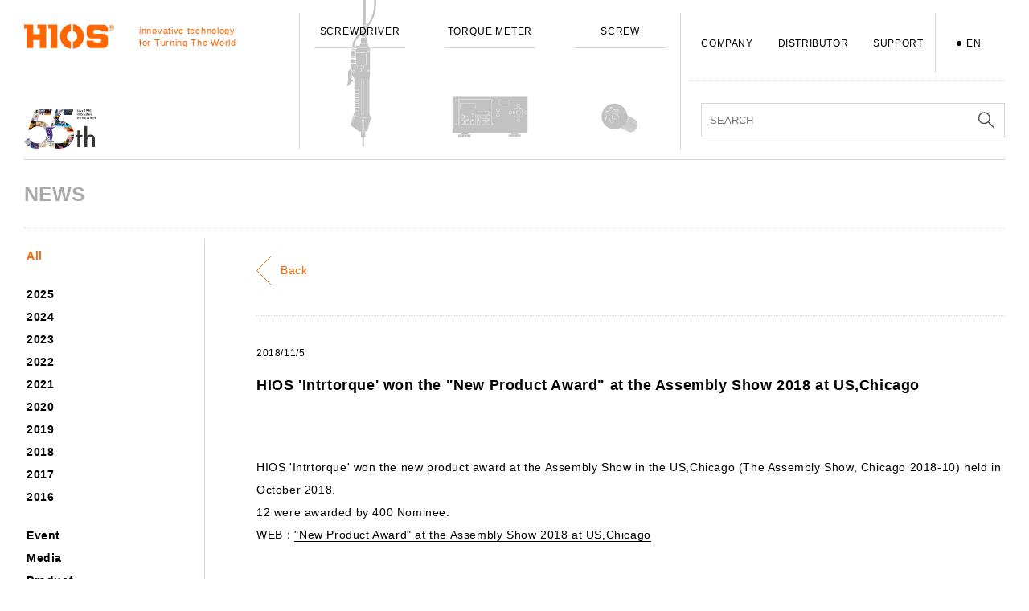

--- FILE ---
content_type: text/html; charset=UTF-8
request_url: https://hios.com/EN/news/assembly-show/
body_size: 19484
content:
<script>/* no session  */</script>
<!doctype html>
<!--[if lt IE 7]><html class="ie ie6 lt-ie9 lt-ie8 lt-ie7" lang="ja" class="en" data-lang="en"> <![endif]-->
<!--[if IE 7]><html class="ie ie7 lt-ie9 lt-ie8" lang="ja" class="en" data-lang="en"> <![endif]-->
<!--[if IE 8]><html class="ie ie8 lt-ie9" lang="ja" class="en" data-lang="en"> <![endif]-->
<!--[if gt IE 8]><!--><html  class="en" data-lang="en" lang="ja"><!--<![endif]-->
<head>
      <!-- Google tag (gtag.js) -->
    <script async src="https://www.googletagmanager.com/gtag/js?id=G-PCK35FK3QR"></script>
    <script>
      window.dataLayer = window.dataLayer || [];
      function gtag(){dataLayer.push(arguments);}
      gtag('js', new Date());

      gtag('config', 'G-PCK35FK3QR');
    </script>
    <meta charset="UTF-8" />
  <title>HIOS 'Intrtorque' won the "New Product Award" at the Assembly Show 2018 at US,Chicago｜HIOS</title>
      <meta name="viewport" content="width=device-width, initial-scale=1">
    <meta name="description" content="電動ドライバーメーカー、精密ねじやトルク計測器の開発から販売までを行っております。">
  <meta name="keywords" content="ハイオス, 熟練工, トルク, 測定, 工具, 測定工具, 手動工具, 技術, ブラシレス, 装置, 精密ドライバー, 精密ねじ, 自動機, 自動化, 生産ライン, 十字ねじ, 六角穴, いじり止め, JIS , JCIS 嵌合, 特殊ねじ, いじり止め防止, 専用工具, 微細トルク, ポカヨケ">
  <meta http-equiv="Content-Type" content="text/html; charset=UTF-8" />
  <meta http-equiv="X-UA-Compatible" content="IE=edge,chrome=1">
  <meta property="og:site_name" content="HIOS">
  <meta property="og:type" content="website">
  <meta property="og:url" content="https://hios.com/">
  <meta property="og:description" content="電動ドライバーメーカー、精密ねじやトルク計測器の開発から販売までを行っております。">
  <meta property="og:image" content="https://hios.com/wp-content/themes/hios-timber/ogimage.png">
  <link rel="shortcut icon" href="https://hios.com/wp-content/themes/hios-timber/favicon.ico">
  <link rel="stylesheet" href="https://hios.com/wp-content/themes/hios-timber/assets/css/index.css" type="text/css" />
      <script type="text/javascript" src="https://ajax.googleapis.com/ajax/libs/jquery/1.7.2/jquery.min.js"></script>
    <script type='text/javascript' src='https://www.google.com/recaptcha/api.js?onload=recaptchaCallback&#038;render=explicit&#038;ver=2.0'></script>
    <script src="https://hios.com/wp-content/themes/hios-timber/assets/js/ajaxzip3.js"></script>
  <script src="https://hios.com/wp-content/themes/hios-timber/assets/js/index.js"></script>
      <script>
      (function(i,s,o,g,r,a,m){i['GoogleAnalyticsObject']=r;i[r]=i[r]||function(){
      (i[r].q=i[r].q||[]).push(arguments)},i[r].l=1*new Date();a=s.createElement(o),
      m=s.getElementsByTagName(o)[0];a.async=1;a.src=g;m.parentNode.insertBefore(a,m)
      })(window,document,'script','https://www.google-analytics.com/analytics.js','ga');

      ga('create', 'UA-79576945-1', 'auto');
      ga('send', 'pageview');

    </script>
    <link rel='stylesheet' id='contact-form-7-css'  href='https://hios.com/wp-content/plugins/contact-form-7/includes/css/styles.css?ver=4.3.1' type='text/css' media='all' />
<script type='text/javascript' src='https://hios.com/wp-includes/js/jquery/jquery.js?ver=1.11.3'></script>
<script type='text/javascript' src='https://hios.com/wp-includes/js/jquery/jquery-migrate.min.js?ver=1.2.1'></script>
<link rel='https://api.w.org/' href='https://hios.com/wp-json/' />
<link rel="EditURI" type="application/rsd+xml" title="RSD" href="https://hios.com/xmlrpc.php?rsd" />
<link rel="wlwmanifest" type="application/wlwmanifest+xml" href="https://hios.com/wp-includes/wlwmanifest.xml" /> 
<meta name="generator" content="WordPress 4.4" />

</head>
  <body id="news_single" class="single news ">
      <div id="container">
          <header id="header">
  <div class="inner cf">
    <div class="logo left">
      <div class="l_inner cf">
                  <div class="site_title left"><a href="/EN/"><img src="https://hios.com/wp-content/themes/hios-timber/assets/images/hios.svg" alt="HIOS"></a></div>
                <p class="left">innovative technology<br>for Turning The World</p>
      </div>
            <div class="logo_55th"><img src="https://hios.com/wp-content/themes/hios-timber/assets/images/logo_55th.png" alt="55th"></div>
    </div>
    <nav id="g_nav" class="cf">
      <div class="product_nav left">
        <ul class="cf">
          <li class="left">
            <a class="" href="/EN/products/driver/">
              <div class="type">SCREWDRIVER</div>
              <div class="icon"><img src="https://hios.com/wp-content/themes/hios-timber/assets/images/header_driver_icon.svg"></div>
            </a>
          </li>
          <li class="left">
            <a class="" href="/EN/products/torque/">
              <div class="type">TORQUE METER</div>
              <div class="icon"><img src="https://hios.com/wp-content/themes/hios-timber/assets/images/header_torque_icon.svg"></div>
            </a>
          </li>
          <li class="left">
            <a class="" href="/EN/products/screw/">
              <div class="type">SCREW</div>
              <div class="icon"><img src="https://hios.com/wp-content/themes/hios-timber/assets/images/header_screw_icon.svg"></div>
            </a>
          </li>
        </ul>
      </div>
      <div class="page_nav left">
        <div class="top">
          <div class="lang_list">
            <ul>
              <li><a class="" href="/news/assembly-show/"><span class="dot">JP</span></a></li>
              <li><a class="current" href="/EN/news/assembly-show/"><span class="dot">EN</span></a></li>
              <li><a class="" href="/CN/news/assembly-show/"><span class="dot">CN</span></a></li>
              <li><a class="" href="/KR/news/assembly-show/"><span class="dot">KR</span></a></li>
            </ul>
          </div>
          <div class="page_links left">
            <ul class="cf">
              <li class="left"><a class="" href="/EN/company/">COMPANY</a></li>
              <li class="left"><a class="" href="/EN/support/shoplist/">DISTRIBUTOR</a></li>
              <li class="left"><a class="" href="/EN/support/">SUPPORT</a></li>
            </ul>
          </div>
          <div id="lang" class="left">
            <div class="selected"><span class="dot">EN</span></div>
          </div>
        </div>
        <div class="bottom">
          <div id="search" class="search">
            <form action="/EN/search/" method="GET">
              <input type="text" value="" name="q" placeholder="SEARCH">
              <input type="submit" value="" id="search_button">
            </form>
          </div>
        </div>
      </div>
    </nav>
  </div>
  <a href="#" class="menu_open"></a>
  <div id="m_nav">
    <div class="inner">
      <div class="header">
        <div class="h"><a href="/"><img src="https://hios.com/wp-content/themes/hios-timber/assets/images/h.svg" alt="HIOS"></a></div>
        <a href="#" class="menu_close"></a>
      </div>
      <div class="body">
        <div class="m_product_nav">
          <ul class="cf">
            <li><a href="/EN/products/driver/">SCREWDRIVER</a></li>
            <li><a href="/EN/products/torque/">TORQUE METER</a></li>
            <li><a href="/EN/products/screw/">SCREW</a></li>
          </ul>
        </div>
        <div class="m_page_nav">
          <div class="company accordion">
            <a href="#" class="toggle"><span>COMPANY</span></a>
            <ul class="list">
                                                                                <li><a href="/EN/company/outline/">Outline</a></li>
                                                                                                <li><a href="/EN/company/totsu/">Message from the President</a></li>
                                                                                                <li><a href="/EN/company/history/">History</a></li>
                                                                                                <li><a href="/EN/company/awards/">Awards</a></li>
                                                                                                <li><a href="/EN/company/branches/">Branches</a></li>
                                                                                                <li><a href="/EN/company/environment/">Environment</a></li>
                                                                                                                                                              <li><a href="/EN/company/iso/">ISO</a></li>
                                                                                                <li><a href="/EN/company/berry/">Employee's dog</a></li>
                                          </ul>
          </div>
          <div class="support support_shoplist">
            <a href="/EN/support/shoplist/" class="link"><span>DISTRIBUTOR</span></a>
          </div>
          <div class="support accordion">
            <a href="#" class="toggle"><span>SUPPORT</span></a>
            <ul class="list">
                                                              <li><a href="/EN/support/contact/">Contact</a></li>
                                                              <li><a href="/EN/support/faq/">FAQ</a></li>
                                                              <li><a href="/EN/support/discontinued/">Discontinued Products</a></li>
                                                              <li><a href="/EN/support/shoplist/">Distributor</a></li>
                                                              <li><a href="/EN/support/download/">Download</a></li>
                                                              <li><a href="/EN/support/glossary/">Glossary</a></li>
                          </ul>
          </div>
        </div>
        <div class="search">
          <form action="/EN/search/" method="GET">
            <input type="text" value="" name="q" placeholder="SEARCH">
            <input type="submit" value="" class="search_button">
          </form>
        </div>
        <div class="lang_list">
          <ul>
            <li><a class="" href="/news/assembly-show/"><span class="dot">JP</span></a></li>
            <li><a class="current" href="/EN/news/assembly-show/"><span class="dot">EN</span></a></li>
            <li><a class="" href="/CN/news/assembly-show/"><span class="dot">CN</span></a></li>
            <li><a class="" href="/KR/news/assembly-show/"><span class="dot">KR</span></a></li>
          </ul>
        </div>
      </div>
    </div>
  </div>
</header>
<header id="s_header">
  <div class="inner">
    <div class="logo left">
              <div class="site_title"><a href="/EN/"><img src="https://hios.com/wp-content/themes/hios-timber/assets/images/hios.svg" alt="HIOS"></a></div>
          </div>
    <nav>
      <div class="product_nav left">
        <ul class="cf">
          <li class="left">
            <a class="" href="/EN/products/driver/">
              <div class="type">SCREWDRIVER</div>
            </a>
          </li>
          <li class="left">
            <a class="" href="/EN/products/torque/">
              <div class="type">TORQUE METER</div>
            </a>
          </li>
          <li class="left">
            <a class="" href="/EN/products/screw/">
              <div class="type">SCREW</div>
            </a>
          </li>
        </ul>
      </div>
      <div class="page_links left bl">
        <ul class="cf">
          <li class="left"><a class="" href="/EN/company/">COMPANY</a></li>
          <li class="left"><a class="" href="/EN/support/shoplist/">DISTRIBUTOR</a></li>
          <li class="left"><a class="" href="/EN/support/">SUPPORT</a></li>
        </ul>
      </div>
      <div class="search left bl">
        <div id="s_search">
          <form action="/EN/search/" method="GET">
            <input type="text" value="" name="q">
            <input type="submit" value="" id="s_search_button">
          </form>
        </div>
      </div>
      <div id="s_lang" class="left bl">
        <div class="selected"><span class="dot">EN</span></div>
        <ul>
          <li><a href="/news/assembly-show/"><span class="dot">JP</span></a></li>                    <li><a href="/CN/news/assembly-show/"><span class="dot">CN</span></a></li>          <li><a href="/KR/news/assembly-show/"><span class="dot">KR</span></a></li>        </ul>
      </div>
    </nav>
  </div>
</header>
        <div id="content">
        <div class="header cf">
    <div class="title left">NEWS</div>
      </div>
  <div class="body cf">
    <div id="side" class="left">
    <ul>
    <li class="all"><a class="current" href="/EN/news/">All</a></li>
          <li><a class="" href="/EN/news/date/2025/">2025</a></li>
          <li><a class="" href="/EN/news/date/2024/">2024</a></li>
          <li><a class="" href="/EN/news/date/2023/">2023</a></li>
          <li><a class="" href="/EN/news/date/2022/">2022</a></li>
          <li><a class="" href="/EN/news/date/2021/">2021</a></li>
          <li><a class="" href="/EN/news/date/2020/">2020</a></li>
          <li><a class="" href="/EN/news/date/2019/">2019</a></li>
          <li><a class="" href="/EN/news/date/2018/">2018</a></li>
          <li><a class="" href="/EN/news/date/2017/">2017</a></li>
          <li><a class="" href="/EN/news/date/2016/">2016</a></li>
      </ul>
  <ul class="cats">
        <li><a class="" href="/EN/news/?cat=event">Event</a></li>
        <li><a class="" href="/EN/news/?cat=media">Media</a></li>
        <li><a class="" href="/EN/news/?cat=product">Product</a></li>
      </ul>
  <ul>
    <li><a class="" href="/EN/important/">Important notice</a></li>
  </ul>
</div>
    <div class="main">
      <div class="page_back">
        <a class="back_button" href="../">Back</a>
      </div>
      <div class="post_header">
        <div class="date">2018/11/5</div>
                <h1>HIOS 'Intrtorque' won the "New Product Award" at the Assembly Show 2018 at US,Chicago</h1>
      </div>
      <div id="post" class="post_body">
        <p>HIOS 'Intrtorque' won the new product award at the Assembly Show in the US,Chicago (The Assembly Show, Chicago 2018-10) held in October 2018.</p>
<p>12 were awarded by 400 Nominee.<br />
WEB：<a href="http://www.theassemblyshow.com/index.php/2-uncategorised" target="_blank">"New Product Award" at the Assembly Show 2018 at US,Chicago</a></p>

      </div>
    </div>
  </div>
    </div>
  </div>
      <footer>
  <div class="inner">
    <div class="links cf">
      <div class="box main_menu left">
        <ul class="cf">
          <li class="b"><a href="/EN/products/driver/">ScrewDriver</a></li>
          <li class="b"><a href="/EN/products/torque/">Torque Meter</a></li>
          <li class="b"><a href="/EN/products/screw/">Screw</a></li>
        </ul>
      </div>
      <div class="box company left">
        <ul class="cf">
          <li class="b"><a href="/EN/company/">Company</a></li>
          <li><a href="/EN/company/outline/">Outline</a></li>
          <li><a href="/EN/company/totsu/">Message from the President</a></li>
          <li><a href="/EN/company/history/">History</a></li>
          <li><a href="/EN/company/awards/">Awards</a></li>
          <li><a href="/EN/company/branches/">Branches</a></li>
          <li><a href="/EN/company/berry/">Employee's dog</a></li>
          <li><a href="/EN/company/iso/">ISO</a></li>
                    <li><a href="/EN/company/environment/">Environment</a></li>
        </ul>
      </div>
      <div class="box support left">
        <ul class="cf">
          <li class="b"><a href="/EN/support/">Support</a></li>
          <li><a href="/EN/support/contact/">Contact</a></li>
          <li><a href="/EN/support/faq/">FAQ</a></li>
          <li><a href="/EN/support/discontinued/">Discontinued Products</a></li>
          <li><a href="/EN/support/shoplist/">Distributor</a></li>
          <li><a href="/EN/support/download/">Download</a></li>
                  </ul>
      </div>
      <div class="box other left">
        <ul class="cf">
          <li class="b"><a href="/EN/about/">About this website</a></li>
          <li class="b"><a href="/EN/news/">News</a></li>
          <li class="b"><a href="https://static.hios.com/catalog/HIOS_General+Catalog_24A_EN_R.pdf" target="_blank">Electric Screwdriver General Catalog</a></li>
          <li class="b"><a href="https://www.youtube.com/user/HIOSmoviechannel">Movie Channel</a></li>
          <li class="b"><a href="/EN/important/">Important notice</a></li>
        </ul>
      </div>
      <div class="box pc left ">
        <ul class="cf">
                      <li class="b"><a href="/" data-to="pc">HIOS Full Site</a></li>
                  </ul>
      </div>
    </div>
    <div class="sns">
      <div class="icon_x"><a href="https://x.com/hios_official" target="_blank"><img src="https://hios.com/wp-content/themes/hios-timber/assets/images/icon_x.svg" alt="X"></a></div>
      <div class="icon_instagram"><a href="https://www.instagram.com/hios_official_jp/" target="_blank"><img src="https://hios.com/wp-content/themes/hios-timber/assets/images/icon_instagram.svg" alt="Instagram"></a></div>
    </div>
    <div class="bottom">
      <div class="logo"><img src="https://hios.com/wp-content/themes/hios-timber/assets/images/hios_footer.svg" alt="HIOS"></div>
      <div class="copy">&copy; 2026 HIOS Inc. ALL RIGHT RESERVED.</div>
    </div>
  </div>
</footer>
  <script type="text/javascript">
  var recaptchaCallback = function() {
    var forms = document.getElementsByTagName('form');
    var pattern = /(^|\s)g-recaptcha(\s|$)/;

    for (var i = 0; i < forms.length; i++) {
      var divs = forms[i].getElementsByTagName('div');

      for (var j = 0; j < divs.length; j++) {
        var sitekey = divs[j].getAttribute('data-sitekey');

        if (divs[j].className && divs[j].className.match(pattern) && sitekey) {
          grecaptcha.render(divs[j], {
            'sitekey': sitekey,
            'theme': divs[j].getAttribute('data-theme'),
            'type': divs[j].getAttribute('data-type'),
            'size': divs[j].getAttribute('data-size'),
            'tabindex': divs[j].getAttribute('data-tabindex'),
            'callback': divs[j].getAttribute('data-callback'),
            'expired-callback': divs[j].getAttribute('data-expired-callback')
          });

          break;
        }
      }
    }
  }
  </script>
<script type='text/javascript' src='https://hios.com/wp-content/plugins/contact-form-7/includes/js/jquery.form.min.js?ver=3.51.0-2014.06.20'></script>
<script type='text/javascript'>
/* <![CDATA[ */
var _wpcf7 = {"loaderUrl":"https:\/\/hios.com\/wp-content\/plugins\/contact-form-7\/images\/ajax-loader.gif","recaptchaEmpty":"\u3042\u306a\u305f\u304c\u30ed\u30dc\u30c3\u30c8\u3067\u306f\u306a\u3044\u3053\u3068\u3092\u8a3c\u660e\u3057\u3066\u304f\u3060\u3055\u3044\u3002","sending":"\u9001\u4fe1\u4e2d ..."};
/* ]]> */
</script>
<script type='text/javascript' src='https://hios.com/wp-content/plugins/contact-form-7/includes/js/scripts.js?ver=4.3.1'></script>
<script type='text/javascript' src='https://hios.com/wp-includes/js/wp-embed.min.js?ver=4.4'></script>

  </body>
</html>


--- FILE ---
content_type: image/svg+xml
request_url: https://hios.com/wp-content/themes/hios-timber/assets/images/header_screw_icon.svg
body_size: 5343
content:
<?xml version="1.0" encoding="utf-8"?>
<!-- Generator: Adobe Illustrator 18.0.0, SVG Export Plug-In . SVG Version: 6.00 Build 0)  -->
<!DOCTYPE svg PUBLIC "-//W3C//DTD SVG 1.1//EN" "http://www.w3.org/Graphics/SVG/1.1/DTD/svg11.dtd">
<svg version="1.1" id="レイヤー_1" xmlns="http://www.w3.org/2000/svg" xmlns:xlink="http://www.w3.org/1999/xlink" x="0px"
	 y="0px" width="100px" height="198px" viewBox="0 0 100 198" enable-background="new 0 0 100 198" xml:space="preserve">
<g id="レイヤー_1_1_" display="none">
</g>
<path fill="#C2C2C2" d="M67.7,147.6l-8.5-4.5l0,0c-0.6-6-4.7-11.4-10.7-13.4c-8.4-2.9-17.5,1.6-20.3,10c-2.9,8.4,1.6,17.5,10,20.3
	c4.3,1.5,8.9,1,12.6-1l0,0l10.1,5c0,0,6.5,2.6,10.2-4.6C74.8,152.2,67.7,147.6,67.7,147.6z"/>
<path fill="none" stroke="#000000" stroke-width="1.7512" stroke-miterlimit="10" d="M33.4,143.3"/>
<path fill="#C2C2C2" d="M39.7,133.3c-2.3-0.1-2.2,3.7-2.2,3.7c-0.8,0.1-1.7,1.4-1.7,1.4s-3.5-0.2-3.9,1.2c-0.5,1.4,0.6,3.2,1.6,3.7
	c0,0,0,2,0.2,2.3c0,0-2.2,1.4-1.2,3.3c1,1.9,3.8,0.9,3.8,0.9s1.6,0.3,2.1,0.8c0.6,0.5,0.3,1.9,2,2.3c1.7,0.3,2.8-2.6,2.8-2.6
	l2.4-2.1c0,0,2.3,0.7,3.2-1.2s-1.2-3.2-1.2-3.2l-0.1-2.5c0,0,1.9-2.9,0.6-4.2s-3.4,0-3.4,0s-1.5-0.9-2.1-0.8
	C42.4,136.3,41.3,133.4,39.7,133.3z"/>
<path fill="#FFFFFF" d="M39.9,153c-0.9-0.3-1.2-1-1.4-1.6c-0.1-0.3-0.2-0.5-0.3-0.7c-0.2-0.2-0.5-0.3-1-0.5c-0.4-0.2-0.9-0.3-1-0.3
	c-0.3,0.1-1.5,0.5-2.6,0.1c-0.6-0.2-1-0.6-1.3-1.1c-0.9-1.8,0.7-3.1,1.2-3.4c-0.2-0.5-0.2-1.8-0.2-2.2c-1-0.6-2.1-2.3-1.6-3.8
	c0.4-1.3,3.5-1.3,4-1.3c0.2-0.3,0.9-1.2,1.6-1.4c0-0.5,0.1-2.3,1-3.2c0.4-0.4,0.8-0.5,1.4-0.5c0.2,0,0.3,0,0.5,0.1
	c1.3,0.4,2.2,2.4,2.4,2.9c0.1,0,0.3,0,0.4,0.1c0.6,0.2,1.3,0.6,1.5,0.7c0.3-0.2,1.6-0.8,2.7-0.5c0.3,0.1,0.6,0.3,0.8,0.5
	c1.3,1.3-0.3,4-0.5,4.4l0.1,2.3c0.4,0.3,2.1,1.5,1.2,3.3c-0.9,1.8-2.9,1.4-3.3,1.3l-2.3,2c-0.1,0.4-1.2,3-2.9,2.7
	C40.1,153.1,40,153,39.9,153z M37.3,150c0.5,0.2,0.9,0.4,1.1,0.6c0.2,0.2,0.3,0.5,0.4,0.8c0.2,0.5,0.4,1.1,1.2,1.4
	c0.1,0,0.2,0.1,0.3,0.1c1.5,0.3,2.6-2.5,2.6-2.5l0,0l2.5-2.2h0.1c0.1,0,2.2,0.6,3.1-1.2c0.8-1.7-1.1-2.9-1.2-3h-0.1l-0.1-2.6l0,0
	c0,0,1.8-2.8,0.6-4c-0.2-0.2-0.4-0.4-0.7-0.4c-1.1-0.4-2.5,0.5-2.5,0.5h-0.1h-0.1c0,0-0.9-0.5-1.5-0.7c-0.2-0.1-0.4-0.1-0.4-0.1
	h-0.1v-0.1c0,0-0.9-2.4-2.2-2.8c-0.1,0-0.3-0.1-0.4-0.1c-0.5,0-0.8,0.1-1.2,0.4c-0.9,0.9-0.9,3-0.9,3.1v0.1h-0.1
	c-0.7,0.1-1.6,1.3-1.6,1.4v0.1h-0.1c-0.9,0-3.5,0.1-3.8,1.1c-0.5,1.3,0.6,3,1.5,3.5h0.1v0.1c0,1,0,2.1,0.2,2.3l0.1,0.1l-0.1,0.1
	c-0.1,0.1-2.1,1.3-1.2,3.1c0.2,0.5,0.6,0.8,1.1,1c1.1,0.4,2.5-0.1,2.5-0.1l0,0l0,0C36.2,149.7,36.7,149.8,37.3,150z"/>
<path fill="#C2C2C2" d="M47.7,140.6c-0.7-0.8-5.4-5.5-10.1,0.7c-3.7,5.5,2,9.7,5.1,9.6"/>
<path fill="#FFFFFF" d="M41,150.8c-1.5-0.5-3.2-1.7-4.1-3.3c-0.7-1.3-1.2-3.5,0.6-6.2c1.6-2.1,3.3-3.2,5.2-3.3
	c2.3-0.1,4.4,1.6,5.1,2.5l-0.2,0.2c0,0-2.1-2.5-4.9-2.4c-1.8,0-3.4,1.1-4.9,3.1c-1.7,2.6-1.3,4.6-0.6,5.9c1.2,2.2,3.8,3.5,5.6,3.5
	v0.3C42.2,151.1,41.6,151,41,150.8z"/>
<ellipse transform="matrix(0.3238 -0.9461 0.9461 0.3238 -107.9436 138.7406)" fill="#C2C2C2" cx="43.1" cy="144.9" rx="3.4" ry="2.9"/>
<path fill="#FFFFFF" d="M42,148.2c-1.6-0.5-2.4-2.5-1.8-4.3c0.6-1.8,2.4-2.9,4-2.4s2.4,2.5,1.8,4.3C45.4,147.7,43.6,148.8,42,148.2z
	 M44.2,141.8c-1.4-0.5-3.1,0.5-3.6,2.2c-0.6,1.7,0.1,3.5,1.6,3.9c1.4,0.5,3.1-0.5,3.6-2.2C46.3,144.1,45.6,142.3,44.2,141.8z"/>
<path fill="#FFFFFF" d="M53,157.6l-0.1-0.2c7-3,6.1-10,6.1-10.1h0.2C59.2,147.4,60.1,154.6,53,157.6z"/>
<path fill="#FFFFFF" d="M51.9,158.3v-0.2c4.4-0.6,6.4-3,7.3-5c1.5-3.1,1-6.8,0.1-8.3l0.2-0.1c0.5,0.8,0.8,2.2,0.9,3.6
	c0,1.2-0.1,3-1,4.9C58.4,155.2,56.3,157.7,51.9,158.3z"/>
<path fill="#FFFFFF" d="M51,159.1v-0.2c6.7-0.1,8.9-4.2,9.7-6.6c1.1-3.7,0.1-7.8-1.5-8.9l0.1-0.2c2.1,1.4,2.5,6,1.6,9.1
	C60.1,154.9,57.8,159,51,159.1z"/>
<path fill="#FFFFFF" d="M52,159.6v-0.2c6.4-0.2,8.8-3.3,9.7-5.9c0.9-2.7,0.5-8.2-2.1-10.2l0.1-0.1c1.8,1.4,3.6,6.2,2.2,10.4
	C61,156.3,58.6,159.5,52,159.6z"/>
<path fill="#FFFFFF" d="M53.3,160.3v-0.2c4.5,0,7.8-2.2,9.2-6.1c1.4-3.7,0.6-8-1.8-10l0.1-0.1c2.4,2,3.2,6.4,1.8,10.2
	C61.3,158,57.9,160.3,53.3,160.3z"/>
<path fill="#FFFFFF" d="M54.3,160.8v-0.2c3.3,0.4,7-1.7,8.8-5.1c2-3.6,1.6-7.5-1-10.8l0.1-0.1c2.6,3.3,3,7.4,1,11
	C61.4,159,57.7,161.2,54.3,160.8z"/>
<path fill="#FFFFFF" d="M55.5,161.4v-0.2c6.5-0.5,8.7-4.5,9.4-6.8c1.2-3.9,0-7.8-1.8-9.3l0.1-0.1c2.1,1.7,3,6,1.9,9.5
	C64.3,156.9,62.1,160.9,55.5,161.4z"/>
<path fill="#FFFFFF" d="M56.4,161.8v-0.2c3.1-0.1,8.5-1.1,9.7-7.3c0.5-2.4,0.1-4.4-0.2-5.5c-0.4-1.5-1.1-2.7-1.7-2.9l0.1-0.2
	c1.3,0.6,2.7,4.7,2,8.6C65.1,160.6,59.6,161.7,56.4,161.8z"/>
<path fill="#FFFFFF" d="M56.9,162v-0.2c3.2,0.8,6.9-0.9,8.9-4.1c2.3-3.5,2-7.9-0.9-11.5l0.1-0.1c2.9,3.7,3.2,8.1,0.9,11.7
	C63.9,161.1,60.1,162.8,56.9,162z"/>
<path fill="#FFFFFF" d="M58.3,162.7v-0.2c3.8,0.2,7.7-2.4,9.3-6c1.5-3.4,0.8-7-2-9.9l0.1-0.1c2.9,3,3.6,6.6,2,10.1
	C66.1,160.3,62.1,162.9,58.3,162.7z"/>
<path fill="#FFFFFF" d="M59.1,163.1v-0.2c3.4,0.5,7.2-1.5,9.1-4.7c1.1-1.9,2.5-6-1.4-11l0.1-0.1c3.9,5.2,2.6,9.3,1.4,11.2
	C66.4,161.6,62.5,163.6,59.1,163.1z"/>
<path fill="#FFFFFF" d="M60,163.6v-0.2c2.9,0.7,6.9-1.3,9-4.5c1.3-2,2.8-6.1-1.2-11.1l0.1-0.1c3,3.7,3.4,7.8,1.2,11.3
	C67.1,162.3,63,164.3,60,163.6z"/>
<path fill="#FFFFFF" d="M61.5,164.2V164c4.1,0,7.4-2,8.9-5.6c1.4-3.3,0.9-7.2-1.2-9.5l0.1-0.1c2.2,2.3,2.7,6.3,1.3,9.7
	C69,162.2,65.7,164.3,61.5,164.2z"/>
</svg>


--- FILE ---
content_type: image/svg+xml
request_url: https://hios.com/wp-content/themes/hios-timber/assets/images/header_torque_icon.svg
body_size: 18890
content:
<?xml version="1.0" encoding="utf-8"?>
<!-- Generator: Adobe Illustrator 18.0.0, SVG Export Plug-In . SVG Version: 6.00 Build 0)  -->
<!DOCTYPE svg PUBLIC "-//W3C//DTD SVG 1.1//EN" "http://www.w3.org/Graphics/SVG/1.1/DTD/svg11.dtd">
<svg version="1.1" id="レイヤー_1" xmlns="http://www.w3.org/2000/svg" xmlns:xlink="http://www.w3.org/1999/xlink" x="0px"
	 y="0px" width="100px" height="198px" viewBox="0 0 100 198" enable-background="new 0 0 100 198" xml:space="preserve">
<g id="レイヤー_1_1_" display="none">
</g>
<rect x="76.9" y="164.9" fill="#C2C2C2" width="8.6" height="2.6"/>
<rect x="14.5" y="164.9" fill="#C2C2C2" width="8.6" height="2.6"/>
<rect x="11.1" y="167.5" fill="#C2C2C2" width="15.3" height="3.6"/>
<line fill="none" x1="12.6" y1="167.6" x2="12.6" y2="171"/>
<rect x="12.5" y="167.6" fill="#FFFFFF" width="0.2" height="3.5"/>
<line fill="none" x1="15.7" y1="167.6" x2="15.7" y2="171"/>
<rect x="15.6" y="167.6" fill="#FFFFFF" width="0.2" height="3.5"/>
<line fill="none" x1="18.8" y1="167.6" x2="18.8" y2="171"/>
<rect x="18.7" y="167.6" fill="#FFFFFF" width="0.2" height="3.5"/>
<line fill="none" x1="21.9" y1="167.6" x2="21.9" y2="171"/>
<rect x="21.8" y="167.6" fill="#FFFFFF" width="0.2" height="3.5"/>
<line fill="none" x1="25" y1="167.6" x2="25" y2="171"/>
<rect x="24.9" y="167.6" fill="#FFFFFF" width="0.2" height="3.5"/>
<rect x="73.5" y="167.5" fill="#C2C2C2" width="15.3" height="3.6"/>
<line fill="none" x1="75" y1="167.6" x2="75" y2="171"/>
<rect x="74.9" y="167.6" fill="#FFFFFF" width="0.2" height="3.5"/>
<line fill="none" x1="78.1" y1="167.6" x2="78.1" y2="171"/>
<rect x="78" y="167.6" fill="#FFFFFF" width="0.2" height="3.5"/>
<line fill="none" x1="81.2" y1="167.6" x2="81.2" y2="171"/>
<rect x="81.1" y="167.6" fill="#FFFFFF" width="0.2" height="3.5"/>
<line fill="none" x1="84.3" y1="167.6" x2="84.3" y2="171"/>
<rect x="84.2" y="167.6" fill="#FFFFFF" width="0.2" height="3.5"/>
<line fill="none" x1="87.4" y1="167.6" x2="87.4" y2="171"/>
<rect x="87.3" y="167.6" fill="#FFFFFF" width="0.2" height="3.5"/>
<path fill="#C2C2C2" d="M97.3,165.2c0,0.2-0.2,0.3-0.3,0.3H4c-0.2,0-0.3-0.2-0.3-0.3v-44.7c0-0.2,0.2-0.3,0.3-0.3h93
	c0.2,0,0.3,0.2,0.3,0.3V165.2z"/>
<path fill="#FFFFFF" d="M97,165.7H4c-0.3,0-0.5-0.2-0.5-0.5v-44.7c0-0.3,0.2-0.5,0.5-0.5h93c0.3,0,0.5,0.2,0.5,0.5v44.7
	C97.5,165.5,97.3,165.7,97,165.7z M4,120.3c-0.1,0-0.2,0.1-0.2,0.2v44.7c0,0.1,0.1,0.2,0.2,0.2h93c0.1,0,0.2-0.1,0.2-0.2v-44.7
	c0-0.1-0.1-0.2-0.2-0.2H4z"/>
<rect x="11.1" y="123.2" fill="#C2C2C2" width="41.1" height="32.7"/>
<path fill="#FFFFFF" d="M52.3,156.1H10.9v-33h41.4C52.3,123.1,52.3,156.1,52.3,156.1z M11.2,155.8H52v-32.4H11.2V155.8z"/>
<path fill="#C2C2C2" d="M50.8,140.9V126c0-0.8-0.6-1.4-1.4-1.4H13.8c-0.8,0-1.4,0.6-1.4,1.4v12.1c0,0.8,0,1.7,0,2.1
	c0,0.4,0,1.3,0,2.1v10.9c0,0.8,0.6,1.4,1.4,1.4h18.8v-12.3c0-0.8,0.6-1.4,1.4-1.4L50.8,140.9L50.8,140.9z"/>
<path fill="#FFFFFF" d="M32.7,154.7H13.8c-0.8,0-1.5-0.7-1.5-1.5V126c0-0.8,0.7-1.5,1.5-1.5h35.6c0.8,0,1.5,0.7,1.5,1.5v15h-17
	c-0.7,0-1.2,0.5-1.2,1.2C32.7,142.2,32.7,154.7,32.7,154.7z M13.8,124.8c-0.7,0-1.2,0.5-1.2,1.2v27.2c0,0.7,0.5,1.2,1.2,1.2h18.6
	v-12.1c0-0.8,0.7-1.5,1.5-1.5h16.7V126c0-0.7-0.5-1.2-1.2-1.2H13.8z"/>
<path fill="#C2C2C2" d="M18.8,146.9c0,0.4-0.3,0.7-0.7,0.7H15c-0.4,0-0.7-0.3-0.7-0.7v-3.1c0-0.4,0.3-0.7,0.7-0.7h3.1
	c0.4,0,0.7,0.3,0.7,0.7C18.8,143.8,18.8,146.9,18.8,146.9z"/>
<path fill="#FFFFFF" d="M18.1,147.7H15c-0.5,0-0.8-0.4-0.8-0.8v-3.1c0-0.5,0.4-0.8,0.8-0.8h3.1c0.5,0,0.8,0.4,0.8,0.8v3.1
	C18.9,147.4,18.6,147.7,18.1,147.7z M15,143.3c-0.3,0-0.5,0.2-0.5,0.5v3.1c0,0.3,0.2,0.5,0.5,0.5h3.1c0.3,0,0.5-0.2,0.5-0.5v-3.1
	c0-0.3-0.2-0.5-0.5-0.5H15z"/>
<circle fill="#C2C2C2" cx="16.5" cy="145.4" r="1.9"/>
<path fill="#FFFFFF" d="M16.5,147.3c-1.1,0-1.9-0.9-1.9-2s0.9-1.9,1.9-1.9c1.1,0,2,0.9,2,1.9C18.5,146.4,17.6,147.3,16.5,147.3z
	 M16.5,143.6c-1,0-1.8,0.8-1.8,1.8s0.8,1.8,1.8,1.8s1.8-0.8,1.8-1.8C18.3,144.4,17.5,143.6,16.5,143.6z"/>
<path fill="#C2C2C2" d="M18.8,153.5c0,0.4-0.3,0.7-0.7,0.7H15c-0.4,0-0.7-0.3-0.7-0.7v-3.1c0-0.4,0.3-0.7,0.7-0.7h3.1
	c0.4,0,0.7,0.3,0.7,0.7C18.8,150.4,18.8,153.5,18.8,153.5z"/>
<path fill="#FFFFFF" d="M18.1,154.3H15c-0.5,0-0.8-0.4-0.8-0.8v-3.1c0-0.5,0.4-0.8,0.8-0.8h3.1c0.5,0,0.8,0.4,0.8,0.8v3.1
	C18.9,153.9,18.6,154.3,18.1,154.3z M15,149.9c-0.3,0-0.5,0.2-0.5,0.5v3.1c0,0.3,0.2,0.5,0.5,0.5h3.1c0.3,0,0.5-0.2,0.5-0.5v-3.1
	c0-0.3-0.2-0.5-0.5-0.5H15z"/>
<circle fill="#C2C2C2" cx="16.5" cy="151.9" r="1.9"/>
<path fill="#FFFFFF" d="M16.5,153.9c-1.1,0-1.9-0.9-1.9-2s0.9-1.9,1.9-1.9c1.1,0,2,0.9,2,1.9C18.5,153,17.6,153.9,16.5,153.9z
	 M16.5,150.2c-1,0-1.8,0.8-1.8,1.8s0.8,1.8,1.8,1.8s1.8-0.8,1.8-1.8S17.5,150.2,16.5,150.2z"/>
<path fill="#C2C2C2" d="M24.9,153.5c0,0.4-0.3,0.7-0.7,0.7h-3.1c-0.4,0-0.7-0.3-0.7-0.7v-3.1c0-0.4,0.3-0.7,0.7-0.7h3.1
	c0.4,0,0.7,0.3,0.7,0.7V153.5z"/>
<path fill="#FFFFFF" d="M24.2,154.3h-3.1c-0.5,0-0.8-0.4-0.8-0.8v-3.1c0-0.5,0.4-0.8,0.8-0.8h3.1c0.5,0,0.8,0.4,0.8,0.8v3.1
	C25,153.9,24.6,154.3,24.2,154.3z M21.1,149.9c-0.3,0-0.5,0.2-0.5,0.5v3.1c0,0.3,0.2,0.5,0.5,0.5h3.1c0.3,0,0.5-0.2,0.5-0.5v-3.1
	c0-0.3-0.2-0.5-0.5-0.5H21.1z"/>
<circle fill="#C2C2C2" cx="22.6" cy="151.9" r="1.9"/>
<path fill="#FFFFFF" d="M22.6,153.9c-1.1,0-2-0.9-2-2s0.9-1.9,2-1.9s1.9,0.9,1.9,1.9C24.6,153,23.7,153.9,22.6,153.9z M22.6,150.2
	c-1,0-1.8,0.8-1.8,1.8s0.8,1.8,1.8,1.8s1.8-0.8,1.8-1.8S23.6,150.2,22.6,150.2z"/>
<path fill="#C2C2C2" d="M30.9,153.5c0,0.4-0.3,0.7-0.7,0.7h-3.1c-0.4,0-0.7-0.3-0.7-0.7v-3.1c0-0.4,0.3-0.7,0.7-0.7h3.1
	c0.4,0,0.7,0.3,0.7,0.7V153.5z"/>
<path fill="#FFFFFF" d="M30.2,154.3h-3.1c-0.5,0-0.8-0.4-0.8-0.8v-3.1c0-0.5,0.4-0.8,0.8-0.8h3.1c0.5,0,0.8,0.4,0.8,0.8v3.1
	C31.1,153.9,30.7,154.3,30.2,154.3z M27.1,149.9c-0.3,0-0.5,0.2-0.5,0.5v3.1c0,0.3,0.2,0.5,0.5,0.5h3.1c0.3,0,0.5-0.2,0.5-0.5v-3.1
	c0-0.3-0.2-0.5-0.5-0.5H27.1z"/>
<circle fill="#C2C2C2" cx="28.7" cy="151.9" r="1.9"/>
<path fill="#FFFFFF" d="M28.7,153.9c-1.1,0-2-0.9-2-2s0.9-1.9,2-1.9s1.9,0.9,1.9,1.9C30.6,153,29.8,153.9,28.7,153.9z M28.7,150.2
	c-1,0-1.8,0.8-1.8,1.8s0.8,1.8,1.8,1.8s1.8-0.8,1.8-1.8S29.7,150.2,28.7,150.2z"/>
<path fill="#C2C2C2" d="M38.4,153.5c0,0.4-0.3,0.7-0.7,0.7h-3.1c-0.4,0-0.7-0.3-0.7-0.7v-3.1c0-0.4,0.3-0.7,0.7-0.7h3.1
	c0.4,0,0.7,0.3,0.7,0.7V153.5z"/>
<path fill="#FFFFFF" d="M37.8,154.3h-3.1c-0.5,0-0.8-0.4-0.8-0.8v-3.1c0-0.5,0.4-0.8,0.8-0.8h3.1c0.5,0,0.8,0.4,0.8,0.8v3.1
	C38.6,153.9,38.2,154.3,37.8,154.3z M34.7,149.9c-0.3,0-0.5,0.2-0.5,0.5v3.1c0,0.3,0.2,0.5,0.5,0.5h3.1c0.3,0,0.5-0.2,0.5-0.5v-3.1
	c0-0.3-0.2-0.5-0.5-0.5H34.7z"/>
<circle fill="#C2C2C2" cx="36.2" cy="151.9" r="1.9"/>
<path fill="#FFFFFF" d="M36.2,153.9c-1.1,0-2-0.9-2-2s0.9-1.9,2-1.9s1.9,0.9,1.9,1.9C38.2,153,37.3,153.9,36.2,153.9z M36.2,150.2
	c-1,0-1.8,0.8-1.8,1.8s0.8,1.8,1.8,1.8S38,153,38,152S37.2,150.2,36.2,150.2z"/>
<path fill="#C2C2C2" d="M44.7,153.5c0,0.4-0.3,0.7-0.7,0.7h-3.1c-0.4,0-0.7-0.3-0.7-0.7v-3.1c0-0.4,0.3-0.7,0.7-0.7H44
	c0.4,0,0.7,0.3,0.7,0.7V153.5z"/>
<path fill="#FFFFFF" d="M44,154.3h-3.1c-0.5,0-0.8-0.4-0.8-0.8v-3.1c0-0.5,0.4-0.8,0.8-0.8H44c0.5,0,0.8,0.4,0.8,0.8v3.1
	C44.8,153.9,44.5,154.3,44,154.3z M40.9,149.9c-0.3,0-0.5,0.2-0.5,0.5v3.1c0,0.3,0.2,0.5,0.5,0.5H44c0.3,0,0.5-0.2,0.5-0.5v-3.1
	c0-0.3-0.2-0.5-0.5-0.5H40.9z"/>
<circle fill="#C2C2C2" cx="42.5" cy="151.9" r="1.9"/>
<path fill="#FFFFFF" d="M42.5,153.9c-1.1,0-2-0.9-2-2s0.9-1.9,2-1.9s1.9,0.9,1.9,1.9C44.4,153,43.5,153.9,42.5,153.9z M42.5,150.2
	c-1,0-1.8,0.8-1.8,1.8s0.8,1.8,1.8,1.8s1.8-0.8,1.8-1.8S43.4,150.2,42.5,150.2z"/>
<path fill="#C2C2C2" d="M50.9,153.5c0,0.4-0.3,0.7-0.7,0.7h-3.1c-0.4,0-0.7-0.3-0.7-0.7v-3.1c0-0.4,0.3-0.7,0.7-0.7h3.1
	c0.4,0,0.7,0.3,0.7,0.7V153.5z"/>
<path fill="#FFFFFF" d="M50.2,154.3h-3.1c-0.5,0-0.8-0.4-0.8-0.8v-3.1c0-0.5,0.4-0.8,0.8-0.8h3.1c0.5,0,0.8,0.4,0.8,0.8v3.1
	C51.1,153.9,50.7,154.3,50.2,154.3z M47.1,149.9c-0.3,0-0.5,0.2-0.5,0.5v3.1c0,0.3,0.2,0.5,0.5,0.5h3.1c0.3,0,0.5-0.2,0.5-0.5v-3.1
	c0-0.3-0.2-0.5-0.5-0.5H47.1z"/>
<circle fill="#C2C2C2" cx="48.7" cy="151.9" r="1.9"/>
<path fill="#FFFFFF" d="M48.7,153.9c-1.1,0-1.9-0.9-1.9-2s0.9-1.9,1.9-1.9c1.1,0,2,0.9,2,1.9C50.6,153,49.8,153.9,48.7,153.9z
	 M48.7,150.2c-1,0-1.8,0.8-1.8,1.8s0.8,1.8,1.8,1.8s1.8-0.8,1.8-1.8S49.7,150.2,48.7,150.2z"/>
<path fill="#C2C2C2" d="M38.4,146.9c0,0.4-0.3,0.7-0.7,0.7h-3.1c-0.4,0-0.7-0.3-0.7-0.7v-3.1c0-0.4,0.3-0.7,0.7-0.7h3.1
	c0.4,0,0.7,0.3,0.7,0.7V146.9z"/>
<path fill="#FFFFFF" d="M37.8,147.7h-3.1c-0.5,0-0.8-0.4-0.8-0.8v-3.1c0-0.5,0.4-0.8,0.8-0.8h3.1c0.5,0,0.8,0.4,0.8,0.8v3.1
	C38.6,147.4,38.2,147.7,37.8,147.7z M34.7,143.3c-0.3,0-0.5,0.2-0.5,0.5v3.1c0,0.3,0.2,0.5,0.5,0.5h3.1c0.3,0,0.5-0.2,0.5-0.5v-3.1
	c0-0.3-0.2-0.5-0.5-0.5H34.7z"/>
<circle fill="#C2C2C2" cx="36.2" cy="145.4" r="1.9"/>
<path fill="#FFFFFF" d="M36.2,147.3c-1.1,0-2-0.9-2-2s0.9-1.9,2-1.9s1.9,0.9,1.9,1.9C38.2,146.4,37.3,147.3,36.2,147.3z M36.2,143.6
	c-1,0-1.8,0.8-1.8,1.8s0.8,1.8,1.8,1.8s1.8-0.8,1.8-1.8C38,144.4,37.2,143.6,36.2,143.6z"/>
<path fill="#C2C2C2" d="M44.7,146.9c0,0.4-0.3,0.7-0.7,0.7h-3.1c-0.4,0-0.7-0.3-0.7-0.7v-3.1c0-0.4,0.3-0.7,0.7-0.7H44
	c0.4,0,0.7,0.3,0.7,0.7V146.9z"/>
<path fill="#FFFFFF" d="M44,147.7h-3.1c-0.5,0-0.8-0.4-0.8-0.8v-3.1c0-0.5,0.4-0.8,0.8-0.8H44c0.5,0,0.8,0.4,0.8,0.8v3.1
	C44.8,147.4,44.5,147.7,44,147.7z M40.9,143.3c-0.3,0-0.5,0.2-0.5,0.5v3.1c0,0.3,0.2,0.5,0.5,0.5H44c0.3,0,0.5-0.2,0.5-0.5v-3.1
	c0-0.3-0.2-0.5-0.5-0.5H40.9z"/>
<circle fill="#C2C2C2" cx="42.5" cy="145.4" r="1.9"/>
<path fill="#FFFFFF" d="M42.5,147.3c-1.1,0-2-0.9-2-2s0.9-1.9,2-1.9s1.9,0.9,1.9,1.9C44.4,146.4,43.5,147.3,42.5,147.3z M42.5,143.6
	c-1,0-1.8,0.8-1.8,1.8s0.8,1.8,1.8,1.8s1.8-0.8,1.8-1.8C44.2,144.4,43.4,143.6,42.5,143.6z"/>
<path fill="#C2C2C2" d="M50.9,146.9c0,0.4-0.3,0.7-0.7,0.7h-3.1c-0.4,0-0.7-0.3-0.7-0.7v-3.1c0-0.4,0.3-0.7,0.7-0.7h3.1
	c0.4,0,0.7,0.3,0.7,0.7V146.9z"/>
<path fill="#FFFFFF" d="M50.2,147.7h-3.1c-0.5,0-0.8-0.4-0.8-0.8v-3.1c0-0.5,0.4-0.8,0.8-0.8h3.1c0.5,0,0.8,0.4,0.8,0.8v3.1
	C51.1,147.4,50.7,147.7,50.2,147.7z M47.1,143.3c-0.3,0-0.5,0.2-0.5,0.5v3.1c0,0.3,0.2,0.5,0.5,0.5h3.1c0.3,0,0.5-0.2,0.5-0.5v-3.1
	c0-0.3-0.2-0.5-0.5-0.5H47.1z"/>
<circle fill="#C2C2C2" cx="48.7" cy="145.4" r="1.9"/>
<path fill="#FFFFFF" d="M48.7,147.3c-1.1,0-1.9-0.9-1.9-2s0.9-1.9,1.9-1.9c1.1,0,2,0.9,2,1.9C50.6,146.4,49.8,147.3,48.7,147.3z
	 M48.7,143.6c-1,0-1.8,0.8-1.8,1.8s0.8,1.8,1.8,1.8s1.8-0.8,1.8-1.8C50.5,144.4,49.7,143.6,48.7,143.6z"/>
<path fill="#C2C2C2" d="M32.5,135.2c0,0.4-0.3,0.7-0.7,0.7H14.1c-0.4,0-0.7-0.3-0.7-0.7v-6c0-0.4,0.3-0.7,0.7-0.7h17.7
	c0.4,0,0.7,0.3,0.7,0.7V135.2z"/>
<path fill="#FFFFFF" d="M31.9,136H14.1c-0.5,0-0.8-0.4-0.8-0.8v-6c0-0.5,0.4-0.8,0.8-0.8h17.7c0.5,0,0.8,0.4,0.8,0.8v6
	C32.7,135.6,32.3,136,31.9,136z M14.1,128.7c-0.3,0-0.5,0.2-0.5,0.5v6c0,0.3,0.2,0.5,0.5,0.5h17.7c0.3,0,0.5-0.2,0.5-0.5v-6
	c0-0.3-0.2-0.5-0.5-0.5H14.1z"/>
<circle fill="#C2C2C2" cx="16.5" cy="142" r="0.6"/>
<path fill="#FFFFFF" d="M16.5,142.7c-0.4,0-0.8-0.3-0.8-0.8c0-0.4,0.3-0.8,0.8-0.8c0.4,0,0.8,0.3,0.8,0.8S17,142.7,16.5,142.7z
	 M16.5,141.5c-0.3,0-0.5,0.2-0.5,0.5s0.2,0.5,0.5,0.5s0.5-0.2,0.5-0.5S16.8,141.5,16.5,141.5z"/>
<circle fill="#C2C2C2" cx="22.6" cy="148.7" r="0.6"/>
<path fill="#FFFFFF" d="M22.6,149.5c-0.4,0-0.8-0.3-0.8-0.8s0.3-0.8,0.8-0.8c0.4,0,0.8,0.3,0.8,0.8S23,149.5,22.6,149.5z
	 M22.6,148.2c-0.3,0-0.5,0.2-0.5,0.5s0.2,0.5,0.5,0.5s0.5-0.2,0.5-0.5S22.9,148.2,22.6,148.2z"/>
<circle fill="#C2C2C2" cx="22.6" cy="145.4" r="0.6"/>
<path fill="#FFFFFF" d="M22.6,146.1c-0.4,0-0.8-0.3-0.8-0.8c0-0.4,0.3-0.8,0.8-0.8c0.4,0,0.8,0.3,0.8,0.8S23,146.1,22.6,146.1z
	 M22.6,144.9c-0.3,0-0.5,0.2-0.5,0.5s0.2,0.5,0.5,0.5s0.5-0.2,0.5-0.5C23.1,145.1,22.9,144.9,22.6,144.9z"/>
<circle fill="#C2C2C2" cx="28.7" cy="148.7" r="0.6"/>
<path fill="#FFFFFF" d="M28.7,149.5c-0.4,0-0.8-0.3-0.8-0.8s0.3-0.8,0.8-0.8c0.4,0,0.8,0.3,0.8,0.8S29.1,149.5,28.7,149.5z
	 M28.7,148.2c-0.3,0-0.5,0.2-0.5,0.5s0.2,0.5,0.5,0.5s0.5-0.2,0.5-0.5S29,148.2,28.7,148.2z"/>
<circle fill="#C2C2C2" cx="36.2" cy="148.7" r="0.6"/>
<path fill="#FFFFFF" d="M36.2,149.5c-0.4,0-0.8-0.3-0.8-0.8s0.3-0.8,0.8-0.8c0.4,0,0.8,0.3,0.8,0.8S36.6,149.5,36.2,149.5z
	 M36.2,148.2c-0.3,0-0.5,0.2-0.5,0.5s0.2,0.5,0.5,0.5s0.5-0.2,0.5-0.5S36.5,148.2,36.2,148.2z"/>
<circle fill="#C2C2C2" cx="48.7" cy="148.7" r="0.6"/>
<path fill="#FFFFFF" d="M48.7,149.5c-0.4,0-0.8-0.3-0.8-0.8s0.3-0.8,0.8-0.8c0.4,0,0.8,0.3,0.8,0.8S49.1,149.5,48.7,149.5z
	 M48.7,148.2c-0.3,0-0.5,0.2-0.5,0.5s0.2,0.5,0.5,0.5s0.5-0.2,0.5-0.5S49,148.2,48.7,148.2z"/>
<circle fill="#C2C2C2" cx="48.7" cy="142.1" r="0.6"/>
<path fill="#FFFFFF" d="M48.7,142.9c-0.4,0-0.8-0.3-0.8-0.8c0-0.4,0.3-0.8,0.8-0.8c0.4,0,0.8,0.3,0.8,0.8
	C49.5,142.5,49.1,142.9,48.7,142.9z M48.7,141.6c-0.3,0-0.5,0.2-0.5,0.5s0.2,0.5,0.5,0.5s0.5-0.2,0.5-0.5S49,141.6,48.7,141.6z"/>
<circle fill="#C2C2C2" cx="48.7" cy="138.9" r="0.6"/>
<path fill="#FFFFFF" d="M48.7,139.7c-0.4,0-0.8-0.3-0.8-0.8c0-0.4,0.3-0.8,0.8-0.8c0.4,0,0.8,0.3,0.8,0.8S49.1,139.7,48.7,139.7z
	 M48.7,138.5c-0.3,0-0.5,0.2-0.5,0.5s0.2,0.5,0.5,0.5s0.5-0.2,0.5-0.5S49,138.5,48.7,138.5z"/>
<circle fill="#C2C2C2" cx="44.6" cy="138.9" r="0.6"/>
<path fill="#FFFFFF" d="M44.6,139.7c-0.4,0-0.8-0.3-0.8-0.8c0-0.4,0.3-0.8,0.8-0.8c0.4,0,0.8,0.3,0.8,0.8
	C45.4,139.4,45,139.7,44.6,139.7z M44.6,138.5c-0.3,0-0.5,0.2-0.5,0.5s0.2,0.5,0.5,0.5s0.5-0.2,0.5-0.5S44.9,138.5,44.6,138.5z"/>
<circle fill="#C2C2C2" cx="40.5" cy="138.9" r="0.6"/>
<path fill="#FFFFFF" d="M40.5,139.7c-0.4,0-0.8-0.3-0.8-0.8c0-0.4,0.3-0.8,0.8-0.8c0.4,0,0.8,0.3,0.8,0.8S40.9,139.7,40.5,139.7z
	 M40.5,138.5c-0.3,0-0.5,0.2-0.5,0.5s0.2,0.5,0.5,0.5s0.5-0.2,0.5-0.5S40.8,138.5,40.5,138.5z"/>
<circle fill="#C2C2C2" cx="36.4" cy="138.9" r="0.6"/>
<path fill="#FFFFFF" d="M36.4,139.7c-0.4,0-0.8-0.3-0.8-0.8c0-0.4,0.3-0.8,0.8-0.8c0.4,0,0.8,0.3,0.8,0.8
	C37.1,139.4,36.8,139.7,36.4,139.7z M36.4,138.5c-0.3,0-0.5,0.2-0.5,0.5s0.2,0.5,0.5,0.5s0.5-0.2,0.5-0.5S36.6,138.5,36.4,138.5z"/>
<circle fill="#C2C2C2" cx="28.7" cy="145.4" r="0.6"/>
<path fill="#FFFFFF" d="M28.7,146.1c-0.4,0-0.8-0.3-0.8-0.8c0-0.4,0.3-0.8,0.8-0.8c0.4,0,0.8,0.3,0.8,0.8S29.1,146.1,28.7,146.1z
	 M28.7,144.9c-0.3,0-0.5,0.2-0.5,0.5s0.2,0.5,0.5,0.5s0.5-0.2,0.5-0.5C29.2,145.1,29,144.9,28.7,144.9z"/>
<circle fill="#C2C2C2" cx="28.7" cy="142.1" r="0.6"/>
<path fill="#FFFFFF" d="M28.7,142.9c-0.4,0-0.8-0.3-0.8-0.8c0-0.4,0.3-0.8,0.8-0.8c0.4,0,0.8,0.3,0.8,0.8
	C29.5,142.5,29.1,142.9,28.7,142.9z M28.7,141.6c-0.3,0-0.5,0.2-0.5,0.5s0.2,0.5,0.5,0.5s0.5-0.2,0.5-0.5S29,141.6,28.7,141.6z"/>
<circle fill="#C2C2C2" cx="8.7" cy="124.8" r="1"/>
<path fill="#FFFFFF" d="M8.7,126c-0.7,0-1.2-0.5-1.2-1.2s0.5-1.2,1.2-1.2s1.2,0.5,1.2,1.2C9.9,125.4,9.4,126,8.7,126z M8.7,123.9
	c-0.5,0-0.9,0.4-0.9,0.9s0.4,0.9,0.9,0.9s0.9-0.4,0.9-0.9S9.2,123.9,8.7,123.9z"/>
<circle fill="#C2C2C2" cx="8.7" cy="154.2" r="1"/>
<path fill="#FFFFFF" d="M8.7,155.4c-0.7,0-1.2-0.5-1.2-1.2S8,153,8.7,153s1.2,0.5,1.2,1.2C9.9,154.8,9.4,155.4,8.7,155.4z
	 M8.7,153.3c-0.5,0-0.9,0.4-0.9,0.9s0.4,0.9,0.9,0.9s0.9-0.4,0.9-0.9C9.6,153.7,9.2,153.3,8.7,153.3z"/>
<circle fill="#C2C2C2" cx="54.3" cy="124.8" r="1"/>
<path fill="#FFFFFF" d="M54.3,126c-0.7,0-1.2-0.5-1.2-1.2s0.5-1.2,1.2-1.2s1.2,0.5,1.2,1.2C55.5,125.4,54.9,126,54.3,126z
	 M54.3,123.9c-0.5,0-0.9,0.4-0.9,0.9s0.4,0.9,0.9,0.9s0.9-0.4,0.9-0.9S54.8,123.9,54.3,123.9z"/>
<circle fill="#C2C2C2" cx="54.3" cy="154.2" r="1"/>
<path fill="#FFFFFF" d="M54.3,155.4c-0.7,0-1.2-0.5-1.2-1.2s0.5-1.2,1.2-1.2s1.2,0.5,1.2,1.2C55.5,154.8,54.9,155.4,54.3,155.4z
	 M54.3,153.3c-0.5,0-0.9,0.4-0.9,0.9s0.4,0.9,0.9,0.9s0.9-0.4,0.9-0.9S54.8,153.3,54.3,153.3z"/>
<circle fill="#C2C2C2" cx="60.5" cy="136.9" r="1.8"/>
<path fill="#FFFFFF" d="M60.5,138.8c-1.1,0-1.9-0.9-1.9-1.9c0-1.1,0.9-1.9,1.9-1.9c1.1,0,1.9,0.9,1.9,1.9
	C62.4,137.9,61.5,138.8,60.5,138.8z M60.5,135.2c-0.9,0-1.6,0.7-1.6,1.6s0.7,1.6,1.6,1.6c0.9,0,1.6-0.7,1.6-1.6
	S61.4,135.2,60.5,135.2z"/>
<circle fill="#C2C2C2" cx="60.5" cy="143.1" r="1.8"/>
<path fill="#FFFFFF" d="M60.5,145.1c-1.1,0-1.9-0.9-1.9-1.9s0.9-1.9,1.9-1.9c1.1,0,1.9,0.9,1.9,1.9S61.5,145.1,60.5,145.1z
	 M60.5,141.5c-0.9,0-1.6,0.7-1.6,1.6s0.7,1.6,1.6,1.6c0.9,0,1.6-0.7,1.6-1.6S61.4,141.5,60.5,141.5z"/>
<circle fill="#C2C2C2" cx="76.1" cy="140.1" r="1.8"/>
<path fill="#FFFFFF" d="M76.1,142c-1.1,0-1.9-0.9-1.9-1.9s0.9-1.9,1.9-1.9s1.9,0.9,1.9,1.9S77.2,142,76.1,142z M76.1,138.5
	c-0.9,0-1.6,0.7-1.6,1.6s0.7,1.6,1.6,1.6s1.6-0.7,1.6-1.6S77,138.5,76.1,138.5z"/>
<circle fill="#C2C2C2" cx="94.8" cy="140.1" r="1.8"/>
<path fill="#FFFFFF" d="M94.8,142c-1.1,0-1.9-0.9-1.9-1.9s0.9-1.9,1.9-1.9s1.9,0.9,1.9,1.9S95.9,142,94.8,142z M94.8,138.5
	c-0.9,0-1.6,0.7-1.6,1.6s0.7,1.6,1.6,1.6s1.6-0.7,1.6-1.6S95.7,138.5,94.8,138.5z"/>
<circle fill="#C2C2C2" cx="85.8" cy="130.8" r="1.8"/>
<path fill="#FFFFFF" d="M85.8,132.7c-1.1,0-1.9-0.9-1.9-1.9c0-1.1,0.9-1.9,1.9-1.9s1.9,0.9,1.9,1.9
	C87.7,131.9,86.9,132.7,85.8,132.7z M85.8,129.2c-0.9,0-1.6,0.7-1.6,1.6s0.7,1.6,1.6,1.6s1.6-0.7,1.6-1.6S86.7,129.2,85.8,129.2z"/>
<circle fill="#C2C2C2" cx="85.8" cy="149.7" r="1.8"/>
<path fill="#FFFFFF" d="M85.8,151.6c-1.1,0-1.9-0.9-1.9-1.9c0-1.1,0.9-1.9,1.9-1.9s1.9,0.9,1.9,1.9
	C87.7,150.8,86.9,151.6,85.8,151.6z M85.8,148.1c-0.9,0-1.6,0.7-1.6,1.6c0,0.9,0.7,1.6,1.6,1.6s1.6-0.7,1.6-1.6
	S86.7,148.1,85.8,148.1z"/>
<circle fill="#C2C2C2" cx="85.8" cy="140.1" r="6.1"/>
<path fill="#FFFFFF" d="M85.8,146.3c-3.4,0-6.3-2.8-6.3-6.3c0-3.4,2.8-6.3,6.3-6.3s6.3,2.8,6.3,6.3
	C92.1,143.5,89.3,146.3,85.8,146.3z M85.8,134.1c-3.3,0-6,2.7-6,6s2.7,6,6,6s6-2.7,6-6S89.1,134.1,85.8,134.1z"/>
<polyline fill="#C2C2C2" points="83.8,134.3 83.8,135.5 87.3,135.5 88.3,134.5 "/>
<polygon fill="#FFFFFF" points="87.3,135.6 83.7,135.6 83.7,134.3 83.9,134.3 83.9,135.4 87.3,135.4 88.2,134.5 88.4,134.6 "/>
<polyline fill="#C2C2C2" points="87.7,145.8 87.7,144.6 84.2,144.6 83.2,145.6 "/>
<polygon fill="#FFFFFF" points="87.8,145.8 87.6,145.8 87.6,144.7 84.2,144.7 83.3,145.7 83.1,145.6 84.2,144.6 87.8,144.6 "/>
<polyline fill="#C2C2C2" points="80,138.2 81.2,138.2 81.2,141.6 80.2,142.6 "/>
<polygon fill="#FFFFFF" points="80.3,142.7 80.1,142.6 81.1,141.6 81.1,138.2 80,138.2 80,138.1 81.3,138.1 81.3,141.7 "/>
<polyline fill="#C2C2C2" points="91.5,142 90.3,142 90.3,138.5 91.3,137.5 "/>
<polygon fill="#FFFFFF" points="91.5,142.1 90.2,142.1 90.2,138.5 91.2,137.5 91.4,137.6 90.4,138.6 90.4,141.9 91.5,141.9 "/>
<circle fill="#C2C2C2" cx="85.8" cy="140.1" r="2.8"/>
<path fill="#FFFFFF" d="M85.8,143c-1.6,0-2.9-1.3-2.9-2.9c0-1.6,1.3-2.9,2.9-2.9s2.9,1.3,2.9,2.9C88.7,141.7,87.4,143,85.8,143z
	 M85.8,137.3c-1.5,0-2.8,1.2-2.8,2.7s1.2,2.8,2.8,2.8c1.5,0,2.7-1.2,2.7-2.8S87.3,137.3,85.8,137.3z"/>
<rect x="83.9" y="138.2" fill="#C2C2C2" width="3.9" height="3.9"/>
<path fill="#FFFFFF" d="M87.8,142.1h-4.1V138h4.1V142.1z M84,141.9h3.7v-3.7H84V141.9z"/>
<rect x="61.1" y="124.8" fill="#C2C2C2" width="13.5" height="5.3"/>
<path fill="#FFFFFF" d="M74.6,130.2H61v-5.4h13.7L74.6,130.2L74.6,130.2z M61.2,130h13.3v-5.1H61.2V130z"/>
</svg>


--- FILE ---
content_type: image/svg+xml
request_url: https://hios.com/wp-content/themes/hios-timber/assets/images/h.svg
body_size: 915
content:
<?xml version="1.0" encoding="utf-8"?>
<!-- Generator: Adobe Illustrator 18.0.0, SVG Export Plug-In . SVG Version: 6.00 Build 0)  -->
<!DOCTYPE svg PUBLIC "-//W3C//DTD SVG 1.1//EN" "http://www.w3.org/Graphics/SVG/1.1/DTD/svg11.dtd">
<svg version="1.1" id="レイヤー_1" xmlns="http://www.w3.org/2000/svg" xmlns:xlink="http://www.w3.org/1999/xlink" x="0px"
	 y="0px" width="28px" height="31px" viewBox="0 0 28 31" enable-background="new 0 0 28 31" xml:space="preserve">
<g id="レイヤー_1_1_" display="none">
	
		<image display="inline" overflow="visible" enable-background="new    " width="112" height="31" xlink:href="DE79F706904BCFB7.png" >
	</image>
</g>
<g id="レイヤー_2">
	<g>
		<polygon fill="#FF6600" points="16.4,0.6 16.4,5.4 19.6,5.4 19.6,12.6 11.2,12.6 11.2,0.6 0,0.6 0,5.4 3.2,5.4 3.2,29.8 
			11.2,29.8 11.2,19.8 19.6,19.8 19.6,29.8 27.6,29.8 27.6,0.6 		"/>
	</g>
</g>
</svg>


--- FILE ---
content_type: image/svg+xml
request_url: https://hios.com/wp-content/themes/hios-timber/assets/images/header_driver_icon.svg
body_size: 19953
content:
<?xml version="1.0" encoding="utf-8"?>
<!-- Generator: Adobe Illustrator 18.0.0, SVG Export Plug-In . SVG Version: 6.00 Build 0)  -->
<!DOCTYPE svg PUBLIC "-//W3C//DTD SVG 1.1//EN" "http://www.w3.org/Graphics/SVG/1.1/DTD/svg11.dtd">
<svg version="1.1" id="レイヤー_1" xmlns="http://www.w3.org/2000/svg" xmlns:xlink="http://www.w3.org/1999/xlink" x="0px"
	 y="0px" width="100px" height="198px" viewBox="0 0 100 198" enable-background="new 0 0 100 198" xml:space="preserve">
<g id="レイヤー_1_1_" display="none">
</g>
<path fill="#C2C2C2" d="M44.5,58.1c0.8,0.1,1.4,0.8,1.4,1.6c0,0.9-0.7,1.6-1.6,1.6l0,0c0,0.2,0,17.2,0,17.4s-0.2,0.4-0.4,0.4h-4.2
	c-0.1,0-0.2,0.1-0.2,0.1s-0.2,0.2-0.3,0.3c-0.1,0.1-0.1,0.3-0.1,0.3v5.8c0,0.2,0.4,0.4,0.4,0.4v6.1c0,2.5,3.3,3.9,3.3,6.7v40.6
	c0,1.4-1,3.2-1,3.2v0.1l-3.3,11c0,0-0.2,2,0.3,2.5c0.6,0.6,9.7,7.3,9.7,7.3s0.6,0.2,0.8,0.2s7.5-0.1,7.5-0.1s2-0.2,2.5-1.8
	c0.4-1.6,3.7-14.3,3.7-14.3v-1.3v-0.4c0,0-1.4-2.4-1.4-3.8V98.3c0-3.1,0.7-3.3,0.7-4c0,0,0-31.4,0-33.1s-2.1-4.5-4.3-4.5H46.3
	C45.1,56.6,44.6,57.8,44.5,58.1z"/>
<path fill="#C2C2C2" d="M43.2,78.1c0,0,0.8-0.2,0.8-0.6c0.1-0.4-0.2-12.3-0.2-12.3l-0.2-0.9h-4.3c0,0-0.7,0-0.7,0.7s-0.5,12-0.5,12
	s0,1.1,0.9,1.1"/>
<path fill="#C2C2C2" d="M50.9,170.6v-6.4l0.4-0.4H56l0.4,0.4v6.3c0,0-0.1,0.4-0.3,0.4s-4.8,0-4.8,0S50.9,170.8,50.9,170.6z"/>
<path fill="#C2C2C2" d="M48.5,138.1c0,0.1-0.1,0.2-0.2,0.2h-5.6c-0.1,0-0.2-0.1-0.2-0.2s0.1-0.2,0.2-0.2h5.6
	C48.4,137.8,48.5,138,48.5,138.1z"/>
<path fill="#FFFFFF" d="M48.3,138.5h-5.6c-0.2,0-0.4-0.2-0.4-0.4s0.2-0.4,0.4-0.4h5.6c0.2,0,0.4,0.2,0.4,0.4S48.5,138.5,48.3,138.5z
	 M42.6,138c-0.1,0-0.1,0.1-0.1,0.1l0.1,0.1h5.6c0.1,0,0.1-0.1,0.1-0.1l-0.1-0.1H42.6z"/>
<path fill="#C2C2C2" d="M48.5,135.7c0,0.1-0.1,0.2-0.2,0.2h-5.6c-0.1,0-0.2-0.1-0.2-0.2c0-0.1,0.1-0.2,0.2-0.2h5.6
	C48.4,135.5,48.5,135.6,48.5,135.7z"/>
<path fill="#FFFFFF" d="M48.3,136.1h-5.6c-0.2,0-0.4-0.2-0.4-0.4s0.2-0.4,0.4-0.4h5.6c0.2,0,0.4,0.2,0.4,0.4
	C48.7,135.9,48.5,136.1,48.3,136.1z M42.6,135.6c-0.1,0-0.1,0.1-0.1,0.1c0,0.1,0.1,0.1,0.1,0.1h5.6c0.1,0,0.1-0.1,0.1-0.1
	c0-0.1-0.1-0.1-0.1-0.1H42.6z"/>
<path fill="#C2C2C2" d="M48.5,133.3c0,0.1-0.1,0.2-0.2,0.2h-5.6c-0.1,0-0.2-0.1-0.2-0.2c0-0.1,0.1-0.2,0.2-0.2h5.6
	C48.4,133.1,48.5,133.2,48.5,133.3z"/>
<path fill="#FFFFFF" d="M48.3,133.7h-5.6c-0.2,0-0.4-0.2-0.4-0.4s0.2-0.4,0.4-0.4h5.6c0.2,0,0.4,0.2,0.4,0.4S48.5,133.7,48.3,133.7z
	 M42.6,133.2c-0.1,0-0.1,0.1-0.1,0.1l0.1,0.1h5.6c0.1,0,0.1-0.1,0.1-0.1l-0.1-0.1H42.6z"/>
<path fill="#C2C2C2" d="M48.5,131c0,0.1-0.1,0.2-0.2,0.2h-5.6c-0.1,0-0.2-0.1-0.2-0.2c0-0.1,0.1-0.2,0.2-0.2h5.6
	C48.4,130.7,48.5,130.8,48.5,131z"/>
<path fill="#FFFFFF" d="M48.3,131.3h-5.6c-0.2,0-0.4-0.2-0.4-0.4s0.2-0.4,0.4-0.4h5.6c0.2,0,0.4,0.2,0.4,0.4S48.5,131.3,48.3,131.3z
	 M42.6,130.8c-0.1,0-0.1,0.1-0.1,0.1l0.1,0.1h5.6c0.1,0,0.1-0.1,0.1-0.1l-0.1-0.1H42.6z"/>
<path fill="#C2C2C2" d="M48.5,128.6c0,0.1-0.1,0.2-0.2,0.2h-5.6c-0.1,0-0.2-0.1-0.2-0.2s0.1-0.2,0.2-0.2h5.6
	C48.4,128.3,48.5,128.5,48.5,128.6z"/>
<path fill="#FFFFFF" d="M48.3,129h-5.6c-0.2,0-0.4-0.2-0.4-0.4s0.2-0.4,0.4-0.4h5.6c0.2,0,0.4,0.2,0.4,0.4S48.5,129,48.3,129z
	 M42.6,128.5c-0.1,0-0.1,0.1-0.1,0.1c0,0.1,0.1,0.1,0.1,0.1h5.6c0.1,0,0.1-0.1,0.1-0.1c0-0.1-0.1-0.1-0.1-0.1H42.6z"/>
<path fill="#C2C2C2" d="M48.5,126.2c0,0.1-0.1,0.2-0.2,0.2h-5.6c-0.1,0-0.2-0.1-0.2-0.2s0.1-0.2,0.2-0.2h5.6
	C48.4,126,48.5,126.1,48.5,126.2z"/>
<path fill="#FFFFFF" d="M48.3,126.6h-5.6c-0.2,0-0.4-0.2-0.4-0.4s0.2-0.4,0.4-0.4h5.6c0.2,0,0.4,0.2,0.4,0.4S48.5,126.6,48.3,126.6z
	 M42.6,126.1C42.5,126.1,42.5,126.2,42.6,126.1c-0.1,0.2,0,0.2,0,0.2h5.6c0.1,0,0.1-0.1,0.1-0.1c0-0.1-0.1-0.1-0.1-0.1H42.6z"/>
<path fill="#C2C2C2" d="M48.5,123.8c0,0.1-0.1,0.2-0.2,0.2h-5.6c-0.1,0-0.2-0.1-0.2-0.2s0.1-0.2,0.2-0.2h5.6
	C48.4,123.6,48.5,123.7,48.5,123.8z"/>
<path fill="#FFFFFF" d="M48.3,124.2h-5.6c-0.2,0-0.4-0.2-0.4-0.4s0.2-0.4,0.4-0.4h5.6c0.2,0,0.4,0.2,0.4,0.4S48.5,124.2,48.3,124.2z
	 M42.6,123.7C42.5,123.7,42.5,123.8,42.6,123.7c-0.1,0.2,0,0.2,0,0.2h5.6c0.1,0,0.1-0.1,0.1-0.1c0-0.1-0.1-0.1-0.1-0.1H42.6z"/>
<path fill="#C2C2C2" d="M48.5,121.5c0,0.1-0.1,0.2-0.2,0.2h-5.6c-0.1,0-0.2-0.1-0.2-0.2s0.1-0.2,0.2-0.2h5.6
	C48.4,121.2,48.5,121.3,48.5,121.5z"/>
<path fill="#FFFFFF" d="M48.3,121.8h-5.6c-0.2,0-0.4-0.2-0.4-0.4s0.2-0.4,0.4-0.4h5.6c0.2,0,0.4,0.2,0.4,0.4S48.5,121.8,48.3,121.8z
	 M42.6,121.3C42.5,121.3,42.5,121.4,42.6,121.3c-0.1,0.2,0,0.2,0,0.2h5.6c0.1,0,0.1-0.1,0.1-0.1c0-0.1-0.1-0.1-0.1-0.1H42.6z"/>
<path fill="#C2C2C2" d="M48.5,119.1c0,0.1-0.1,0.2-0.2,0.2h-5.6c-0.1,0-0.2-0.1-0.2-0.2s0.1-0.2,0.2-0.2h5.6
	C48.4,118.8,48.5,119,48.5,119.1z"/>
<path fill="#FFFFFF" d="M48.3,119.5h-5.6c-0.2,0-0.4-0.2-0.4-0.4s0.2-0.4,0.4-0.4h5.6c0.2,0,0.4,0.2,0.4,0.4S48.5,119.5,48.3,119.5z
	 M42.6,119C42.5,119,42.5,119.1,42.6,119v0.2h5.6c0.1,0,0.1-0.1,0.1-0.1l-0.1-0.1H42.6z"/>
<path fill="#C2C2C2" d="M48.5,116.7c0,0.1-0.1,0.2-0.2,0.2h-5.6c-0.1,0-0.2-0.1-0.2-0.2s0.1-0.2,0.2-0.2h5.6
	C48.4,116.5,48.5,116.6,48.5,116.7z"/>
<path fill="#FFFFFF" d="M48.3,117.1h-5.6c-0.2,0-0.4-0.2-0.4-0.4c0-0.2,0.2-0.4,0.4-0.4h5.6c0.2,0,0.4,0.2,0.4,0.4
	S48.5,117.1,48.3,117.1z M42.6,116.6C42.5,116.6,42.5,116.7,42.6,116.6c-0.1,0.2,0,0.2,0,0.2h5.6c0.1,0,0.1-0.1,0.1-0.1
	c0-0.1-0.1-0.1-0.1-0.1H42.6z"/>
<path fill="#C2C2C2" d="M48.5,114.3c0,0.1-0.1,0.2-0.2,0.2h-5.6c-0.1,0-0.2-0.1-0.2-0.2s0.1-0.2,0.2-0.2h5.6
	C48.4,114.1,48.5,114.2,48.5,114.3z"/>
<path fill="#FFFFFF" d="M48.3,114.7h-5.6c-0.2,0-0.4-0.2-0.4-0.4s0.2-0.4,0.4-0.4h5.6c0.2,0,0.4,0.2,0.4,0.4S48.5,114.7,48.3,114.7z
	 M42.6,114.2C42.5,114.2,42.5,114.3,42.6,114.2v0.2h5.6c0.1,0,0.1-0.1,0.1-0.1l-0.1-0.1H42.6z"/>
<path fill="#C2C2C2" d="M48.5,112c0,0.1-0.1,0.2-0.2,0.2h-5.6c-0.1,0-0.2-0.1-0.2-0.2s0.1-0.2,0.2-0.2h5.6
	C48.4,111.7,48.5,111.8,48.5,112z"/>
<path fill="#FFFFFF" d="M48.3,112.3h-5.6c-0.2,0-0.4-0.2-0.4-0.4c0-0.2,0.2-0.4,0.4-0.4h5.6c0.2,0,0.4,0.2,0.4,0.4
	C48.7,112.2,48.5,112.3,48.3,112.3z M42.6,111.8C42.5,111.8,42.5,111.9,42.6,111.8c-0.1,0.2,0,0.2,0,0.2h5.6c0.1,0,0.1-0.1,0.1-0.1
	c0-0.1-0.1-0.1-0.1-0.1H42.6z"/>
<path fill="#C2C2C2" d="M48.5,109.6c0,0.1-0.1,0.2-0.2,0.2h-5.6c-0.1,0-0.2-0.1-0.2-0.2s0.1-0.2,0.2-0.2h5.6
	C48.4,109.3,48.5,109.5,48.5,109.6z"/>
<path fill="#FFFFFF" d="M48.3,110h-5.6c-0.2,0-0.4-0.2-0.4-0.4s0.2-0.4,0.4-0.4h5.6c0.2,0,0.4,0.2,0.4,0.4S48.5,110,48.3,110z
	 M42.6,109.5C42.5,109.5,42.5,109.6,42.6,109.5v0.2h5.6c0.1,0,0.1-0.1,0.1-0.1l-0.1-0.1H42.6z"/>
<path fill="#C2C2C2" d="M54.6,99.2v38.6c0,0.8-0.7,1.5-1.5,1.5s-1.5-0.7-1.5-1.5V99.2c0-0.8,0.7-1.5,1.5-1.5
	C54,97.7,54.6,98.4,54.6,99.2z"/>
<path fill="#FFFFFF" d="M53.1,139.4c-0.9,0-1.6-0.7-1.6-1.6V99.2c0-0.9,0.7-1.6,1.6-1.6c0.9,0,1.6,0.7,1.6,1.6v38.6
	C54.8,138.7,54,139.4,53.1,139.4z M53.1,97.9c-0.7,0-1.4,0.6-1.4,1.4v38.6c0,0.7,0.6,1.4,1.4,1.4c0.7,0,1.4-0.6,1.4-1.4V99.2
	C54.5,98.5,53.9,97.9,53.1,97.9z"/>
<circle fill="#C2C2C2" cx="53.1" cy="141.4" r="1.4"/>
<path fill="#FFFFFF" d="M53.1,142.9c-0.9,0-1.6-0.7-1.6-1.6c0-0.9,0.7-1.6,1.6-1.6s1.6,0.7,1.6,1.6C54.7,142.2,54,142.9,53.1,142.9z
	 M53.1,140c-0.7,0-1.3,0.6-1.3,1.3s0.6,1.3,1.3,1.3s1.3-0.6,1.3-1.3C54.5,140.6,53.9,140,53.1,140z"/>
<circle fill="#C2C2C2" cx="60" cy="88.4" r="1.4"/>
<path fill="#FFFFFF" d="M60,90c-0.9,0-1.7-0.7-1.7-1.7s0.7-1.7,1.7-1.7c0.9,0,1.7,0.7,1.7,1.7S60.9,90,60,90z M60,87.2
	c-0.7,0-1.2,0.6-1.2,1.2s0.6,1.2,1.2,1.2c0.7,0,1.2-0.6,1.2-1.2S60.7,87.2,60,87.2z"/>
<circle fill="#C2C2C2" cx="60" cy="63.5" r="1.4"/>
<path fill="#FFFFFF" d="M60,65.2c-0.9,0-1.7-0.7-1.7-1.7s0.7-1.7,1.7-1.7c0.9,0,1.7,0.7,1.7,1.7C61.7,64.5,60.9,65.2,60,65.2z
	 M60,62.3c-0.7,0-1.2,0.6-1.2,1.2c0,0.7,0.6,1.2,1.2,1.2c0.7,0,1.2-0.6,1.2-1.2C61.2,62.8,60.7,62.3,60,62.3z"/>
<circle fill="#C2C2C2" cx="42.2" cy="88.6" r="1.4"/>
<path fill="#FFFFFF" d="M42.2,90.3c-0.9,0-1.7-0.7-1.7-1.7c0-0.9,0.7-1.7,1.7-1.7c0.9,0,1.7,0.7,1.7,1.7
	C43.9,89.5,43.1,90.3,42.2,90.3z M42.2,87.4c-0.7,0-1.2,0.6-1.2,1.2s0.6,1.2,1.2,1.2c0.7,0,1.2-0.6,1.2-1.2S42.9,87.4,42.2,87.4z"/>
<path fill="#C2C2C2" d="M48.3,81.9c0.3,0,0.5,0.2,0.5,0.5v2.2c0,0.3-0.2,0.5-0.5,0.5h-1.6c-0.3,0-0.5-0.2-0.5-0.5v-2.2
	c0-0.3,0.2-0.5,0.5-0.5H48.3z"/>
<path fill="#FFFFFF" d="M48.3,85.3h-1.6c-0.4,0-0.7-0.3-0.7-0.7v-2.2c0-0.4,0.3-0.7,0.7-0.7h1.6c0.4,0,0.7,0.3,0.7,0.7v2.2
	C48.9,85,48.6,85.3,48.3,85.3z M46.6,82.1c-0.1,0-0.3,0.1-0.3,0.3v2.2c0,0.1,0.1,0.3,0.3,0.3h1.6c0.1,0,0.3-0.1,0.3-0.3v-2.2
	c0-0.1-0.1-0.3-0.3-0.3H46.6z"/>
<path fill="#C2C2C2" d="M53.7,81.9c0.3,0,0.5,0.2,0.5,0.5v2.2c0,0.3-0.2,0.5-0.5,0.5h-1.6c-0.3,0-0.5-0.2-0.5-0.5v-2.2
	c0-0.3,0.2-0.5,0.5-0.5H53.7z"/>
<path fill="#FFFFFF" d="M53.7,85.3h-1.6c-0.4,0-0.7-0.3-0.7-0.7v-2.2c0-0.4,0.3-0.7,0.7-0.7h1.6c0.4,0,0.7,0.3,0.7,0.7v2.2
	C54.4,85,54.1,85.3,53.7,85.3z M52.1,82.1c-0.1,0-0.3,0.1-0.3,0.3v2.2c0,0.1,0.1,0.3,0.3,0.3h1.6c0.1,0,0.3-0.1,0.3-0.3v-2.2
	c0-0.1-0.1-0.3-0.3-0.3H52.1z"/>
<path fill="#C2C2C2" d="M51,85.9c0.3,0,0.5,0.2,0.5,0.5v2.2c0,0.3-0.2,0.5-0.5,0.5h-1.6c-0.3,0-0.5-0.2-0.5-0.5v-2.2
	c0-0.3,0.2-0.5,0.5-0.5H51z"/>
<path fill="#FFFFFF" d="M51,89.2h-1.6c-0.4,0-0.7-0.3-0.7-0.7v-2.2c0-0.4,0.3-0.7,0.7-0.7H51c0.4,0,0.7,0.3,0.7,0.7v2.2
	C51.7,88.9,51.4,89.2,51,89.2z M49.4,86.1c-0.1,0-0.3,0.1-0.3,0.3v2.2c0,0.1,0.1,0.3,0.3,0.3H51c0.1,0,0.3-0.1,0.3-0.3v-2.2
	c0-0.1-0.1-0.3-0.3-0.3H49.4z"/>
<path fill="#C2C2C2" d="M56.8,65.7c0.3,0,0.5,0.2,0.5,0.5v14.4c0,0.3-0.2,0.5-0.5,0.5H45.4c-0.3,0-0.5-0.2-0.5-0.5V66.2
	c0-0.3,0.2-0.5,0.5-0.5H56.8z"/>
<path fill="#FFFFFF" d="M56.8,81.3H45.4c-0.4,0-0.7-0.3-0.7-0.7V66.2c0-0.4,0.3-0.7,0.7-0.7h11.4c0.4,0,0.7,0.3,0.7,0.7v14.4
	C57.4,81,57.1,81.3,56.8,81.3z M45.4,65.9c-0.1,0-0.3,0.1-0.3,0.3v14.4c0,0.1,0.1,0.3,0.3,0.3h11.4c0.1,0,0.3-0.1,0.3-0.3V66.2
	c0-0.1-0.1-0.3-0.3-0.3C56.8,65.9,45.4,65.9,45.4,65.9z"/>
<polygon fill="#FFFFFF" points="50.5,146.5 50.5,146.5 40.3,142.4 40.5,142 40.8,142.2 40.8,142.3 50.5,146.2 64.1,145.9 
	64.1,146.2 "/>
<polygon fill="#C2C2C2" points="52.7,170.7 52.7,181.9 53.5,183.4 54,183.4 54.8,182.1 54.8,170.7 "/>
<polygon fill="#FFFFFF" points="52.9,180.1 52.9,181.9 53.5,183.1 53.3,181.6 "/>
<polygon fill="#FFFFFF" points="54.6,180.1 54.6,181.9 54.1,183.1 54.2,181.6 "/>
<path fill="#C2C2C2" d="M61.2,98.7v41c0,0.5-0.4,0.8-0.8,0.8c-0.5,0-0.8-0.4-0.8-0.8v-41c0-0.5,0.4-0.8,0.8-0.8
	C60.8,97.9,61.2,98.2,61.2,98.7z"/>
<path fill="#FFFFFF" d="M60.4,140.7c-0.5,0-0.9-0.4-0.9-0.9v-41c0-0.5,0.4-0.9,0.9-0.9s0.9,0.4,0.9,0.9v41
	C61.3,140.3,60.9,140.7,60.4,140.7z M60.4,98c-0.4,0-0.7,0.3-0.7,0.7v41c0,0.4,0.3,0.7,0.7,0.7s0.7-0.3,0.7-0.7v-41
	C61.1,98.3,60.8,98,60.4,98z"/>
<path fill="#C2C2C2" d="M52.1,149.1h2.6c0,0,0.5,10.3-0.8,13c0,0-0.6,0.4-1,0C51.9,160.9,52.1,149.1,52.1,149.1z"/>
<path fill="#FFFFFF" d="M53.4,162.4c-0.2,0-0.4-0.1-0.5-0.2c-1-1.2-0.9-12.6-0.9-13.1V149h2.9v0.1c0,0.4,0.5,10.4-0.8,13.1l0,0l0,0
	C54,162.3,53.7,162.4,53.4,162.4z M52.2,149.3c0,3.4,0,11.9,0.8,12.8c0.1,0.1,0.2,0.1,0.3,0.1c0.2,0,0.4-0.1,0.5-0.1
	c1.2-2.5,0.8-11.6,0.8-12.8H52.2z"/>
<path fill="#C2C2C2" d="M41.6,152.4L41.6,152.4c-0.1,0.2-0.2,0.3-0.3,0.2l-2.2-0.9c-0.1-0.1-0.2-0.2-0.1-0.3
	c0.1-0.1,0.2-0.2,0.3-0.1l2.2,0.9C41.6,152.2,41.6,152.3,41.6,152.4z"/>
<path fill="#FFFFFF" d="M41.4,152.7L41.4,152.7l-2.3-0.9c-0.1,0-0.2-0.1-0.2-0.2c0-0.1,0-0.2,0-0.3c0.1-0.2,0.3-0.3,0.5-0.2l2.2,0.9
	c0.1,0.1,0.2,0.2,0.2,0.3v0.1C41.7,152.6,41.5,152.7,41.4,152.7z M39.2,151.3c-0.1,0-0.1,0-0.1,0.1v0.1c0,0,0,0.1,0.1,0.1l2.2,0.9
	c0.1,0,0.1,0,0.2-0.1l0,0c0,0,0-0.1-0.1-0.1L39.2,151.3L39.2,151.3z"/>
<path fill="#C2C2C2" d="M42.3,149.9C42.3,149.9,42.3,150,42.3,149.9c-0.1,0.2-0.2,0.3-0.3,0.2l-2.2-0.9c-0.1-0.1-0.2-0.2-0.1-0.3
	c0.1-0.1,0.2-0.2,0.3-0.1l2.2,0.9C42.2,149.7,42.3,149.8,42.3,149.9z"/>
<path fill="#FFFFFF" d="M42,150.3L42,150.3l-2.3-0.9c-0.1,0-0.2-0.1-0.2-0.2c0-0.1,0-0.2,0-0.3c0.1-0.2,0.3-0.3,0.5-0.2l2.2,0.9
	c0.1,0.1,0.2,0.2,0.2,0.3v0.1C42.3,150.2,42.2,150.3,42,150.3z M39.9,148.9c-0.1,0-0.1,0-0.1,0.1v0.1c0,0,0,0.1,0.1,0.1L42,150
	c0.1,0,0.1,0,0.2-0.1l0,0c0,0,0-0.1-0.1-0.1L39.9,148.9L39.9,148.9z"/>
<path fill="#C2C2C2" d="M43,147.4C43,147.5,43,147.5,43,147.4c-0.1,0.2-0.2,0.3-0.3,0.2l-2.2-0.9c-0.1-0.1-0.2-0.2-0.1-0.3
	c0.1-0.1,0.2-0.2,0.3-0.1l2.2,0.9C42.9,147.2,43,147.3,43,147.4z"/>
<path fill="#FFFFFF" d="M42.7,147.8L42.7,147.8l-2.3-0.9c-0.1,0-0.2-0.1-0.2-0.2c0-0.1,0-0.2,0-0.3c0.1-0.2,0.3-0.3,0.5-0.2l2.2,0.9
	c0.1,0.1,0.2,0.2,0.2,0.3v0.1C43,147.7,42.9,147.8,42.7,147.8z M40.5,146.4c-0.1,0-0.1,0-0.1,0.1v0.1c0,0,0,0.1,0.1,0.1l2.2,0.9
	c0.1,0,0.1,0,0.2-0.1l0,0c0,0,0-0.1-0.1-0.1L40.5,146.4C40.6,146.4,40.5,146.4,40.5,146.4z"/>
<path fill="#C2C2C2" d="M43.7,145C43.7,145.1,43.7,145.1,43.7,145c-0.1,0.2-0.2,0.3-0.3,0.2l-2.2-0.9c-0.1-0.1-0.2-0.2-0.1-0.3
	c0.1-0.1,0.2-0.2,0.3-0.1l2.2,0.9C43.6,144.9,43.7,144.9,43.7,145z"/>
<path fill="#FFFFFF" d="M43.4,145.4L43.4,145.4l-2.3-0.9c-0.1,0-0.2-0.1-0.2-0.2c0-0.1,0-0.2,0-0.3c0.1-0.2,0.3-0.3,0.5-0.2l2.2,0.9
	c0.1,0.1,0.2,0.2,0.2,0.3v0.1C43.7,145.3,43.6,145.4,43.4,145.4z M41.2,144c0,0-0.1,0-0.1,0.1v0.1c0,0,0,0.1,0.1,0.1l2.2,0.9
	c0.1,0,0.1,0,0.2-0.1l0,0c0,0,0-0.1-0.1-0.1L41.2,144C41.3,144,41.3,144,41.2,144z"/>
<path fill="#C2C2C2" d="M34.9,90c-0.1-1.3,0.5-1.9,0.5-1.9l3.3-3.5c0,1.8,0.4,1.8,0.4,1.8s0,5,0,5.6s0.6,1.8,0.6,1.8l-0.2,0.8
	l-0.2,4.3c0,0,0.6,0,1.1,0c0.4,0,0.4,0.3,0.5,0.5s0,1.5,0,1.8s-0.6,0.6-0.6,0.6h-1.1l-0.2,2c-1.2,3.1-5.8,3-5.9,2.4
	c-0.1-0.5,0.7-1,0.9-1.3C34.6,104.1,35.5,98.3,34.9,90z"/>
<path fill="#999999" d="M35.1,95.6"/>
<path fill="#C2C2C2" d="M44.3,74.3c0,0.2-0.1,0.3-0.3,0.3h-5.6c-0.2,0-0.3-0.1-0.3-0.3c0-0.2,0.1-0.3,0.3-0.3H44
	C44.2,73.9,44.3,74.1,44.3,74.3z"/>
<path fill="#FFFFFF" d="M44,74.8h-5.6c-0.3,0-0.5-0.2-0.5-0.5s0.2-0.5,0.5-0.5H44c0.3,0,0.5,0.2,0.5,0.5S44.3,74.8,44,74.8z
	 M38.4,74.1C38.3,74.1,38.3,74.2,38.4,74.1v0.2H44c0.1,0,0.1-0.1,0.1-0.1L44,74.1H38.4z"/>
<path fill="#C2C2C2" d="M44.3,72.5c0,0.2-0.1,0.3-0.3,0.3h-5.6c-0.2,0-0.3-0.1-0.3-0.3c0-0.2,0.1-0.3,0.3-0.3H44
	C44.2,72.2,44.3,72.3,44.3,72.5z"/>
<path fill="#FFFFFF" d="M44,73.1h-5.6c-0.3,0-0.5-0.2-0.5-0.5s0.2-0.5,0.5-0.5H44c0.3,0,0.5,0.2,0.5,0.5S44.3,73.1,44,73.1z
	 M38.4,72.4C38.3,72.4,38.3,72.5,38.4,72.4v0.2H44c0.1,0,0.1-0.1,0.1-0.1L44,72.4H38.4z"/>
<path fill="#C2C2C2" d="M44.3,70.8c0,0.2-0.1,0.3-0.3,0.3h-5.6c-0.2,0-0.3-0.1-0.3-0.3c0-0.2,0.1-0.3,0.3-0.3H44
	C44.2,70.5,44.3,70.6,44.3,70.8z"/>
<path fill="#FFFFFF" d="M44,71.3h-5.6c-0.3,0-0.5-0.2-0.5-0.5s0.2-0.5,0.5-0.5H44c0.3,0,0.5,0.2,0.5,0.5S44.3,71.3,44,71.3z
	 M38.4,70.7C38.3,70.7,38.3,70.8,38.4,70.7v0.2H44c0.1,0,0.1-0.1,0.1-0.1L44,70.7H38.4z"/>
<rect x="41.6" y="107.9" fill="#FFFFFF" width="1" height="31.4"/>
<polyline fill="#C2C2C2" points="39.3,64.2 40.2,58.5 42.5,58.5 43.5,64.2 "/>
<path fill="#C2C2C2" d="M40.2,58.6c-0.1-8,4.9-13.1,10.7-19c7.7-7.8,16.3-16.6,16.6-35V0h2.3v4.6C69.6,24,60.2,33.5,52.6,41.2
	c-5.7,5.8-10.2,10.3-10,17.3L40.2,58.6z"/>
<path fill="#C2C2C2" d="M49.7,56.6v-1.5c0,0-0.2-0.6,0.6-0.6s8.9,0,8.9,0S60,54.8,60,55s0,1.7,0,1.7s0,0.5-0.3,0.5s-9.4,0-9.4,0
	S49.7,57.2,49.7,56.6z"/>
<path fill="#C2C2C2" d="M58.1,46.9c0.3,0,0.5,0.2,0.5,0.4V54c0,0.2-0.2,0.4-0.5,0.4h-6.5c-0.3,0-0.5-0.2-0.5-0.4v-6.7
	c0-0.2,0.2-0.4,0.5-0.4C51.6,46.9,58.1,46.9,58.1,46.9z"/>
<path fill="#C2C2C2" d="M51.7,46.7h6.1l-0.2-17.6c0,0-0.1-0.4-0.5-0.4s-3.5,0-3.5,0c-0.7,0-0.7,0.3-0.7,0.3L51.7,46.7z"/>
<path fill="#C2C2C2" d="M58.2,46.3c0,0.2-0.1,0.3-0.3,0.3h-6.2c-0.2,0-0.3-0.1-0.3-0.3s0.1-0.3,0.3-0.3h6.2
	C58.1,45.9,58.2,46.1,58.2,46.3z"/>
<path fill="#FFFFFF" d="M57.9,46.8h-6.2c-0.3,0-0.5-0.2-0.5-0.5s0.2-0.5,0.5-0.5h6.2c0.3,0,0.5,0.2,0.5,0.5S58.2,46.8,57.9,46.8z
	 M51.7,46.1C51.6,46.1,51.6,46.2,51.7,46.1c-0.1,0.2,0,0.2,0,0.2h6.2c0.1,0,0.1-0.1,0.1-0.1c0-0.1-0.1-0.1-0.1-0.1H51.7z"/>
<path fill="#C2C2C2" d="M58.2,44.1c0,0.2-0.1,0.3-0.3,0.3h-6.2c-0.2,0-0.3-0.1-0.3-0.3s0.1-0.3,0.3-0.3h6.2
	C58.1,43.8,58.2,43.9,58.2,44.1z"/>
<path fill="#FFFFFF" d="M57.9,44.6h-6.2c-0.3,0-0.5-0.2-0.5-0.5s0.2-0.5,0.5-0.5h6.2c0.3,0,0.5,0.2,0.5,0.5S58.2,44.6,57.9,44.6z
	 M51.7,44C51.6,44,51.6,44.1,51.7,44c-0.1,0.2,0,0.2,0,0.2h6.2c0.1,0,0.1-0.1,0.1-0.1c0-0.1,0-0.1-0.1-0.1H51.7z"/>
<path fill="#C2C2C2" d="M58.1,42c0,0.2-0.1,0.3-0.3,0.3h-5.9c-0.2,0-0.3-0.1-0.3-0.3s0.1-0.3,0.3-0.3h5.9
	C57.9,41.6,58.1,41.8,58.1,42z"/>
<path fill="#FFFFFF" d="M57.7,42.5h-5.9c-0.3,0-0.5-0.2-0.5-0.5s0.2-0.5,0.5-0.5h5.9c0.3,0,0.5,0.2,0.5,0.5S58,42.5,57.7,42.5z
	 M51.9,41.8C51.8,41.8,51.8,41.9,51.9,41.8c-0.1,0.2,0,0.2,0,0.2h5.9c0.1,0,0.1-0.1,0.1-0.1c0-0.1-0.1-0.1-0.1-0.1H51.9z"/>
<path fill="#C2C2C2" d="M58.1,39.8c0,0.2-0.1,0.3-0.3,0.3H52c-0.2,0-0.3-0.1-0.3-0.3s0.1-0.3,0.3-0.3h5.7
	C57.9,39.5,58.1,39.6,58.1,39.8z"/>
<path fill="#FFFFFF" d="M57.7,40.4H52c-0.3,0-0.5-0.2-0.5-0.5s0.2-0.5,0.5-0.5h5.7c0.3,0,0.5,0.2,0.5,0.5S58,40.4,57.7,40.4z
	 M52,39.7C51.9,39.7,51.9,39.8,52,39.7c-0.1,0.2,0,0.2,0,0.2h5.7c0.1,0,0.1-0.1,0.1-0.1c0-0.1-0.1-0.1-0.1-0.1H52z"/>
<path fill="#C2C2C2" d="M58,37.7c0,0.2-0.1,0.3-0.3,0.3h-5.5c-0.2,0-0.3-0.1-0.3-0.3s0.1-0.3,0.3-0.3h5.5C57.9,37.3,58,37.5,58,37.7
	z"/>
<path fill="#FFFFFF" d="M57.7,38.2h-5.5c-0.3,0-0.5-0.2-0.5-0.5s0.2-0.5,0.5-0.5h5.5c0.3,0,0.5,0.2,0.5,0.5S58,38.2,57.7,38.2z
	 M52.2,37.6C52.1,37.6,52.1,37.7,52.2,37.6c-0.1,0.2,0,0.2,0,0.2h5.5c0.1,0,0.1-0.1,0.1-0.1c0-0.1-0.1-0.1-0.1-0.1H52.2z"/>
<path fill="#C2C2C2" d="M58,35.5c0,0.2-0.1,0.3-0.3,0.3h-5.3c-0.2,0-0.3-0.1-0.3-0.3s0.1-0.3,0.3-0.3h5.3C57.9,35.2,58,35.4,58,35.5
	z"/>
<path fill="#FFFFFF" d="M57.7,36.1h-5.3c-0.3,0-0.5-0.2-0.5-0.5s0.2-0.5,0.5-0.5h5.3c0.3,0,0.5,0.2,0.5,0.5
	C58.2,35.8,58,36.1,57.7,36.1z M52.4,35.4C52.3,35.4,52.3,35.5,52.4,35.4c-0.1,0.2,0,0.2,0,0.2h5.3c0.1,0,0.1-0.1,0.1-0.1
	c0-0.1-0.1-0.1-0.1-0.1H52.4z"/>
<path fill="#C2C2C2" d="M57.9,33.4c0,0.2-0.1,0.3-0.3,0.3h-5c-0.2,0-0.3-0.1-0.3-0.3s0.1-0.3,0.3-0.3h5
	C57.7,33.1,57.9,33.2,57.9,33.4z"/>
<path fill="#FFFFFF" d="M57.5,33.9h-5c-0.3,0-0.5-0.2-0.5-0.5s0.2-0.5,0.5-0.5h5c0.3,0,0.5,0.2,0.5,0.5S57.8,33.9,57.5,33.9z
	 M52.5,33.3C52.4,33.3,52.4,33.4,52.5,33.3c-0.1,0.2,0,0.2,0,0.2h5c0.1,0,0.1-0.1,0.1-0.1c0-0.1-0.1-0.1-0.1-0.1H52.5z"/>
<path fill="#C2C2C2" d="M58,31.2c0,0.2-0.1,0.3-0.3,0.3h-5c-0.2,0-0.3-0.1-0.3-0.3c0-0.2,0.1-0.3,0.3-0.3h5
	C57.9,30.9,58,31.1,58,31.2z"/>
<path fill="#FFFFFF" d="M57.7,31.8h-5c-0.3,0-0.5-0.2-0.5-0.5s0.2-0.5,0.5-0.5h5c0.3,0,0.5,0.2,0.5,0.5C58.2,31.5,58,31.8,57.7,31.8
	z M52.7,31.1c-0.1,0-0.1,0.1-0.1,0.1l0.1,0.1h5c0.1,0,0.1-0.1,0.1-0.1l-0.1-0.1H52.7z"/>
<rect x="39.8" y="78.2" fill="#C2C2C2" width="2.7" height="0.3"/>
<rect x="40.4" y="78.5" fill="#C2C2C2" width="1.4" height="0.6"/>
<rect x="53.5" y="0" fill="#C2C2C2" width="3.3" height="29.8"/>
<line fill="none" x1="39.1" y1="62.6" x2="43.7" y2="62.6"/>
<rect x="39.1" y="62.4" fill="#FFFFFF" width="4.6" height="0.4"/>
<path fill="#C2C2C2" d="M44.1,62.6c0,0.2-0.1,0.3-0.3,0.3h-4.6c-0.2,0-0.3-0.1-0.3-0.3s0.1-0.3,0.3-0.3h4.6
	C43.9,62.3,44.1,62.4,44.1,62.6z"/>
<path fill="#FFFFFF" d="M43.7,63.1h-4.6c-0.3,0-0.5-0.2-0.5-0.5s0.2-0.5,0.5-0.5h4.6c0.3,0,0.5,0.2,0.5,0.5S44,63.1,43.7,63.1z
	 M39.1,62.5C39,62.5,39,62.6,39.1,62.5c-0.1,0.2,0,0.2,0,0.2h4.6c0.1,0,0.1-0.1,0.1-0.1c0-0.1-0.1-0.1-0.1-0.1H39.1z"/>
<line fill="none" x1="39.7" y1="60.6" x2="43.3" y2="60.6"/>
<rect x="39.7" y="60.4" fill="#FFFFFF" width="3.5" height="0.4"/>
<path fill="#C2C2C2" d="M43.6,60.6c0,0.2-0.1,0.3-0.3,0.3h-3.5c-0.2,0-0.3-0.1-0.3-0.3s0.1-0.3,0.3-0.3h3.5
	C43.4,60.2,43.6,60.4,43.6,60.6z"/>
<path fill="#FFFFFF" d="M43.3,61.1h-3.5c-0.3,0-0.5-0.2-0.5-0.5s0.2-0.5,0.5-0.5h3.5c0.3,0,0.5,0.2,0.5,0.5S43.6,61.1,43.3,61.1z
	 M39.7,60.5C39.6,60.5,39.6,60.6,39.7,60.5c-0.1,0.2,0,0.2,0,0.2h3.5c0.1,0,0.1-0.1,0.1-0.1c0-0.1-0.1-0.1-0.1-0.1H39.7z"/>
<line fill="none" x1="39.9" y1="58.5" x2="43.1" y2="58.5"/>
<rect x="39.9" y="58.3" fill="#FFFFFF" width="3.2" height="0.4"/>
<path fill="#C2C2C2" d="M43.4,58.5c0,0.2-0.1,0.3-0.3,0.3h-3.2c-0.2,0-0.3-0.1-0.3-0.3s0.1-0.3,0.3-0.3h3.2
	C43.2,58.2,43.4,58.4,43.4,58.5z"/>
<path fill="#FFFFFF" d="M43.1,59.1h-3.2c-0.3,0-0.5-0.2-0.5-0.5s0.2-0.5,0.5-0.5h3.2c0.3,0,0.5,0.2,0.5,0.5S43.4,59.1,43.1,59.1z
	 M39.9,58.4C39.8,58.4,39.8,58.5,39.9,58.4c-0.1,0.2,0,0.2,0,0.2h3.2c0.1,0,0.1-0.1,0.1-0.1c0-0.1-0.1-0.1-0.1-0.1H39.9z"/>
</svg>


--- FILE ---
content_type: image/svg+xml
request_url: https://hios.com/wp-content/themes/hios-timber/assets/images/hios.svg
body_size: 5124
content:
<?xml version="1.0" encoding="utf-8"?>
<!-- Generator: Adobe Illustrator 18.0.0, SVG Export Plug-In . SVG Version: 6.00 Build 0)  -->
<!DOCTYPE svg PUBLIC "-//W3C//DTD SVG 1.1//EN" "http://www.w3.org/Graphics/SVG/1.1/DTD/svg11.dtd">
<svg version="1.1" xmlns="http://www.w3.org/2000/svg" xmlns:xlink="http://www.w3.org/1999/xlink" x="0px" y="0px" width="112px"
	 height="31px" viewBox="0 0 112 31" enable-background="new 0 0 112 31" xml:space="preserve">
<g id="レイヤー_1" display="none">
	
		<image display="inline" overflow="visible" width="112" height="31" xlink:href="[data-uri]
bWFnZVJlYWR5ccllPAAAAyhpVFh0WE1MOmNvbS5hZG9iZS54bXAAAAAAADw/eHBhY2tldCBiZWdp
bj0i77u/IiBpZD0iVzVNME1wQ2VoaUh6cmVTek5UY3prYzlkIj8+IDx4OnhtcG1ldGEgeG1sbnM6
eD0iYWRvYmU6bnM6bWV0YS8iIHg6eG1wdGs9IkFkb2JlIFhNUCBDb3JlIDUuNi1jMDY3IDc5LjE1
Nzc0NywgMjAxNS8wMy8zMC0yMzo0MDo0MiAgICAgICAgIj4gPHJkZjpSREYgeG1sbnM6cmRmPSJo
dHRwOi8vd3d3LnczLm9yZy8xOTk5LzAyLzIyLXJkZi1zeW50YXgtbnMjIj4gPHJkZjpEZXNjcmlw
dGlvbiByZGY6YWJvdXQ9IiIgeG1sbnM6eG1wPSJodHRwOi8vbnMuYWRvYmUuY29tL3hhcC8xLjAv
IiB4bWxuczp4bXBNTT0iaHR0cDovL25zLmFkb2JlLmNvbS94YXAvMS4wL21tLyIgeG1sbnM6c3RS
ZWY9Imh0dHA6Ly9ucy5hZG9iZS5jb20veGFwLzEuMC9zVHlwZS9SZXNvdXJjZVJlZiMiIHhtcDpD
cmVhdG9yVG9vbD0iQWRvYmUgUGhvdG9zaG9wIENDIDIwMTUgKE1hY2ludG9zaCkiIHhtcE1NOklu
c3RhbmNlSUQ9InhtcC5paWQ6NjM2NDhDRjk3MDhBMTFFNThBNDk5NEI5RDQ2REMyQUUiIHhtcE1N
OkRvY3VtZW50SUQ9InhtcC5kaWQ6NjM2NDhDRkE3MDhBMTFFNThBNDk5NEI5RDQ2REMyQUUiPiA8
eG1wTU06RGVyaXZlZEZyb20gc3RSZWY6aW5zdGFuY2VJRD0ieG1wLmlpZDo2MzY0OENGNzcwOEEx
MUU1OEE0OTk0QjlENDZEQzJBRSIgc3RSZWY6ZG9jdW1lbnRJRD0ieG1wLmRpZDo2MzY0OENGODcw
OEExMUU1OEE0OTk0QjlENDZEQzJBRSIvPiA8L3JkZjpEZXNjcmlwdGlvbj4gPC9yZGY6UkRGPiA8
L3g6eG1wbWV0YT4gPD94cGFja2V0IGVuZD0iciI/PiaGYd8AAATQSURBVHja5JtrbBVFFMfnNrSW
h2gLpeAXiBUaEigJkYcUBDXggxAsASOURKPSEiDQ+oFUQQQ+GKOJlSgfeBg1qUKg8cHLUnlDESIQ
5dGkPEpLSIAGShtMawJS/if33LBc7905s7t307s9yS97Z3fmzM6enTlzZueGOopUiZLLdnAp6tw0
kCMsXwuqQW/wjst6dZIHZoFJYBgoAAc4/TM4y+mt4LRyJ0+BCSAbpLjQ0wSO27Q1EzwDroDrdKIb
KDeooCGG8nfBdGH579mAmR7UG09eBKtBvk2eJ8F4ZjmoASvAPsMH3gt8Bd4CIeWd/AqKwQ1Oh/g+
6b7/BjPYdmUpKjhCjfsR7NUYL5bkc7lNrEci6WAPeNtj4ynuEPRS9bF0EholcsFIMAjsBh8ExYBD
wJ9gtks9b4IT/KB0Qj12TALbRG5pDf8eyb3yIijh0agFDAiCAcknHOSjVw/usEYfDV8LfGjbHJAF
/uX0cDZkFr9o7XQjqywFaDgYaFjJZvAX/x4LXhaUaYmqdz5PAEwlA1SB/h4/uCzWOxo0x7hOk6In
fDBgiIf3Hvz7DPgIVHD6cTLgSkuBSQ4NGJESAwNa633doQHXG8yAnfTEdTyTjeVv/fTtP9GEhUea
O2ADWEp+slsSD52vgZkJroP0TwU7HZS9BZaAc3GuU0f5kickOomEXhQKTeTef5Rm9clswE8M89+N
OprUswt0GJb7GPxgc53czn2wTaivkkm1tiFZDfgCGCHIRw/oa/AFaORzNfzWvw8WCQLvPK7PNEas
FeQ5xL3KTk7FeRGT2oBzBXna2bdWx7jWyMPbDp7VddfoKnRgwAxBnlbwi5sHkaxhxKuCPPPiGM8q
v/PMWydTHdzjEl6pSaiY9kBd4DrcB+OR8x+gyXNE43+ssgUsBM/b5MnmYbeB0/8J9JK+a6DewH+2
gT/AWi7nuQHLOkHvGyzIs8FQ50aNASP1NliGYIn0Yh9qIs+xb6bY+NsgDqGSoP2Yoc7jgjzWXk9f
A04msI1p4BtJTJ2MBpSMGjcNdTY5mC986MMqTLnSLJQnowHvCfL0NdTZTxiSRAfXpQ7iQxMZqsIL
2YEy4HWhH/FycqZ4QhIttJIyjkOBlgS1d0jQDHhBkOc9Q53zXNR7jIPxDB7upOQIffVjQTNgY5ze
YJXxHHxL5A0V3g6h6/UNHrej3gs/amrAAs1bVeqTEX8ThhJTNHkmg+8EunZFpdM5LrQjXaD3tt8G
7CxSIcjTnQ29Rv3/E9lAPl+l9MtoKsaiAH33vKxhlkBvRlc14H4V3twjad9iHv4i+2TyOb1Y2P7T
XJ+pLNME8U8r8y8qrldiOpOQ/zD5TpcadTSpx0mokCt8ybpkD4z4pcoE11EZ5yXp8LGd94NqQJIi
Zb7hVyqktzjOtas+tvFqkA1Is7hXhMG9iTSx3mYb49b50D76Xng0yAYkob2SE/noVc+bINC30oe2
faoebikMrAFJzoNRKryz2o1Q+WdZn05oN97nCWwT3ctnQZ7ERAutRdJG2JdUeN+LidRwuTnKbE2T
tvbR/xROediOOvbthboJDEmoo+iRdH/NCgL5hjab67T1LdPm+j8q9qce+ndPmot6Y4n030n0Rf6M
Bw++pwpvCHbr01tNCjwQYAAmqvUHvxtr0AAAAABJRU5ErkJggg==">
	</image>
</g>
<g id="レイヤー_2">
	<g>
		<polygon fill="#FF6600" points="29.9,0.6 29.9,5.4 33.2,5.4 33.2,29.8 41.2,29.8 41.2,0.6 		"/>
		<polygon fill="#FF6600" points="16.4,0.6 16.4,5.4 19.6,5.4 19.6,12.6 11.2,12.6 11.2,0.6 0,0.6 0,5.4 3.2,5.4 3.2,29.8 
			11.2,29.8 11.2,19.8 19.6,19.8 19.6,29.8 27.6,29.8 27.6,0.6 		"/>
		<path fill="#FF6600" d="M58.3,21.9c-2.9-0.6-5.2-3.3-5.2-6.6s2.2-6,5.2-6.6V0c-7.6,0.7-13.6,7.3-13.6,15.3s6,14.7,13.6,15.3
			L58.3,21.9L58.3,21.9z"/>
		<path fill="#FF6600" d="M60.8,0v8.7C63.7,9.3,66,12,66,15.3s-2.2,6-5.2,6.6v8.8c7.6-0.7,13.6-7.3,13.6-15.3S68.4,0.7,60.8,0"/>
		<path fill="#FF6600" d="M77.7,12.1V6.4c0-3.2,2.5-5.7,5.5-5.7h15.5c3.1,0,5.5,2.6,5.5,5.7v2.8h-8.5V9c0-1-0.8-1.9-1.8-1.9h-6
			c-1,0-1.8,0.8-1.8,1.9v1.2c0,1,0.8,1.9,1.8,1.9h10.8c3.1,0,5.5,2.6,5.5,5.7V24c0,3.2-2.5,5.7-5.5,5.7H83.3c-3.1,0-5.5-2.6-5.5-5.7
			v-3.4h8.5v0.2c0,1,0.8,1.9,1.8,1.9h6c1,0,1.8-0.8,1.8-1.9v-1.2c0-1-0.8-1.9-1.8-1.9H83.3C80.3,17.8,77.7,15.2,77.7,12.1"/>
		<path fill="#FF6600" d="M108.6,1.3c1.6,0,2.9,1.4,2.9,3.1s-1.3,3.1-2.9,3.1c-1.6,0-2.9-1.4-2.9-3.1C105.6,2.6,106.9,1.3,108.6,1.3
			V0.8c-1.9,0-3.4,1.6-3.4,3.5c0,2,1.6,3.5,3.4,3.5c1.9,0,3.4-1.6,3.4-3.5c0-2-1.6-3.5-3.4-3.5V1.3z"/>
		<path fill="#FF6600" d="M107.7,2.5h1.1c0.1,0,0.2,0,0.4,0.1c0.1,0.1,0.2,0.1,0.4,0.2c0.1,0.1,0.1,0.2,0.1,0.4
			c0,0.2-0.1,0.4-0.2,0.6c-0.2,0.2-0.4,0.2-0.7,0.2h-1L107.7,2.5L107.1,2v4.4h0.5V4.6h0.9l1.1,1.9h0.7l-1.2-1.9
			c0.2-0.1,0.4-0.1,0.5-0.2c0.2-0.1,0.3-0.2,0.4-0.4c0.1-0.2,0.2-0.4,0.2-0.6c0-0.4-0.1-0.7-0.4-0.9c-0.2-0.2-0.6-0.4-1.1-0.4h-1.6
			L107.7,2.5z"/>
	</g>
</g>
</svg>


--- FILE ---
content_type: image/svg+xml
request_url: https://hios.com/wp-content/themes/hios-timber/assets/images/search_icon.svg
body_size: 2722
content:
<?xml version="1.0" encoding="utf-8"?>
<!-- Generator: Adobe Illustrator 18.0.0, SVG Export Plug-In . SVG Version: 6.00 Build 0)  -->
<!DOCTYPE svg PUBLIC "-//W3C//DTD SVG 1.1//EN" "http://www.w3.org/Graphics/SVG/1.1/DTD/svg11.dtd">
<svg version="1.1" xmlns="http://www.w3.org/2000/svg" xmlns:xlink="http://www.w3.org/1999/xlink" x="0px" y="0px" width="22px"
	 height="21px" viewBox="0 0 22 21" enable-background="new 0 0 22 21" xml:space="preserve">
<g id="レイヤー_1" display="none">
	
		<image display="inline" overflow="visible" width="21" height="20" xlink:href="[data-uri]
bWFnZVJlYWR5ccllPAAAAyhpVFh0WE1MOmNvbS5hZG9iZS54bXAAAAAAADw/eHBhY2tldCBiZWdp
bj0i77u/IiBpZD0iVzVNME1wQ2VoaUh6cmVTek5UY3prYzlkIj8+IDx4OnhtcG1ldGEgeG1sbnM6
eD0iYWRvYmU6bnM6bWV0YS8iIHg6eG1wdGs9IkFkb2JlIFhNUCBDb3JlIDUuNi1jMDY3IDc5LjE1
Nzc0NywgMjAxNS8wMy8zMC0yMzo0MDo0MiAgICAgICAgIj4gPHJkZjpSREYgeG1sbnM6cmRmPSJo
dHRwOi8vd3d3LnczLm9yZy8xOTk5LzAyLzIyLXJkZi1zeW50YXgtbnMjIj4gPHJkZjpEZXNjcmlw
dGlvbiByZGY6YWJvdXQ9IiIgeG1sbnM6eG1wPSJodHRwOi8vbnMuYWRvYmUuY29tL3hhcC8xLjAv
IiB4bWxuczp4bXBNTT0iaHR0cDovL25zLmFkb2JlLmNvbS94YXAvMS4wL21tLyIgeG1sbnM6c3RS
ZWY9Imh0dHA6Ly9ucy5hZG9iZS5jb20veGFwLzEuMC9zVHlwZS9SZXNvdXJjZVJlZiMiIHhtcDpD
cmVhdG9yVG9vbD0iQWRvYmUgUGhvdG9zaG9wIENDIDIwMTUgKE1hY2ludG9zaCkiIHhtcE1NOklu
c3RhbmNlSUQ9InhtcC5paWQ6QUU4N0EwMTc3MEFDMTFFNThBNDk5NEI5RDQ2REMyQUUiIHhtcE1N
OkRvY3VtZW50SUQ9InhtcC5kaWQ6QUU4N0EwMTg3MEFDMTFFNThBNDk5NEI5RDQ2REMyQUUiPiA8
eG1wTU06RGVyaXZlZEZyb20gc3RSZWY6aW5zdGFuY2VJRD0ieG1wLmlpZDozRUQxRDNDQTcwOTAx
MUU1OEE0OTk0QjlENDZEQzJBRSIgc3RSZWY6ZG9jdW1lbnRJRD0ieG1wLmRpZDpBRTg3QTAxNjcw
QUMxMUU1OEE0OTk0QjlENDZEQzJBRSIvPiA8L3JkZjpEZXNjcmlwdGlvbj4gPC9yZGY6UkRGPiA8
L3g6eG1wbWV0YT4gPD94cGFja2V0IGVuZD0iciI/PoSY8ZQAAAGLSURBVHjarNRLKERRHMfxO4PS
FEmxUFYW8kixo0jYKGRhEqOULJBXKFkoWWhW5JVkbCwkjy02kzSkJI+UEguPUhivQoj43vpPTZMz
d27Nrz6dWZx+c+655x6L3V6u+cUKO2qQi0R84AzrmMCVZhCr3+807GMBeXDDCRfe0INz9MMSrDRS
xgx4EI12TOMrYG46JjGIJDQHW2kUVqSwEOP/FOo5QQkW0YS6YKUNSEUXdg226wf1uMQQIlSltfDK
3oUS/cWNIBn5qtJsbOJbCz1uGXNUpTF41MzFNz9WVeqVRzET3/xbValH3nqcidJKGbdUpS45TgMm
VtkqJ+VYVboqOtASQuEhbOg0+kwdMln/YpaRFTDPJgd+D/H4RYJR6bOcOf3CqMARrrGNAzxhCg9y
2VzInzuMLpRXtCEF3bJn+oruMIsyZMqFU4BTzKFRdaH4R1/hsFDlBkVYw4xsz9h/KzWbexRjB6Po
C0epnhe5uTbkgnGqHt9s3lGKJfTqW2HVwpNPVGEe1X8CDACrOlYRQDQpaAAAAABJRU5ErkJggg==" transform="matrix(1 0 0 1 0.5 0.5)">
	</image>
</g>
<g id="レイヤー_2">
	<circle fill="none" stroke="#545454" stroke-width="1.5" stroke-miterlimit="10" cx="8.3" cy="7.8" r="6.8"/>
	
		<line fill="none" stroke="#545454" stroke-width="1.5" stroke-linecap="round" stroke-miterlimit="10" x1="13.1" y1="12.6" x2="20.5" y2="20"/>
</g>
</svg>


--- FILE ---
content_type: image/svg+xml
request_url: https://hios.com/wp-content/themes/hios-timber/assets/images/page_back_arrow.svg
body_size: 4897
content:
<?xml version="1.0" encoding="utf-8"?>
<!-- Generator: Adobe Illustrator 18.0.0, SVG Export Plug-In . SVG Version: 6.00 Build 0)  -->
<!DOCTYPE svg PUBLIC "-//W3C//DTD SVG 1.1//EN" "http://www.w3.org/Graphics/SVG/1.1/DTD/svg11.dtd">
<svg version="1.1" xmlns="http://www.w3.org/2000/svg" xmlns:xlink="http://www.w3.org/1999/xlink" x="0px" y="0px" width="18px"
	 height="70px" viewBox="0 0 18 70" enable-background="new 0 0 18 70" xml:space="preserve">
<g id="レイヤー_1" display="none">
	<image display="inline" overflow="visible" width="18" height="35" xlink:href="page_back_arrow.png" >
	</image>
</g>
<g id="レイヤー_2">
	<g>
		<rect x="17" fill="#FF6801" width="1" height="1"/>
		<rect x="16" y="1" fill="#FF6801" width="1" height="1"/>
		<rect x="15" y="2" fill="#FF6801" width="1" height="1"/>
		<rect x="14" y="3" fill="#FF6801" width="1" height="1"/>
		<rect x="13" y="4" fill="#FF6801" width="1" height="1"/>
		<rect x="12" y="5" fill="#FF6801" width="1" height="1"/>
		<rect x="11" y="6" fill="#FF6801" width="1" height="1"/>
		<rect x="10" y="7" fill="#FF6801" width="1" height="1"/>
		<rect x="9" y="8" fill="#FF6801" width="1" height="1"/>
		<rect x="8" y="9" fill="#FF6801" width="1" height="1"/>
		<rect x="7" y="10" fill="#FF6801" width="1" height="1"/>
		<rect x="6" y="11" fill="#FF6801" width="1" height="1"/>
		<rect x="5" y="12" fill="#FF6801" width="1" height="1"/>
		<rect x="4" y="13" fill="#FF6801" width="1" height="1"/>
		<rect x="3" y="14" fill="#FF6801" width="1" height="1"/>
		<rect x="2" y="15" fill="#FF6801" width="1" height="1"/>
		<rect x="1" y="16" fill="#FF6801" width="1" height="1"/>
		<rect x="17" y="34" fill="#FF6801" width="1" height="1"/>
		<rect x="16" y="33" fill="#FF6801" width="1" height="1"/>
		<rect x="15" y="32" fill="#FF6801" width="1" height="1"/>
		<rect x="14" y="31" fill="#FF6801" width="1" height="1"/>
		<rect x="13" y="30" fill="#FF6801" width="1" height="1"/>
		<rect x="12" y="29" fill="#FF6801" width="1" height="1"/>
		<rect x="11" y="28" fill="#FF6801" width="1" height="1"/>
		<rect x="10" y="27" fill="#FF6801" width="1" height="1"/>
		<rect x="9" y="26" fill="#FF6801" width="1" height="1"/>
		<rect x="8" y="25" fill="#FF6801" width="1" height="1"/>
		<rect x="7" y="24" fill="#FF6801" width="1" height="1"/>
		<rect x="6" y="23" fill="#FF6801" width="1" height="1"/>
		<rect x="5" y="22" fill="#FF6801" width="1" height="1"/>
		<rect x="4" y="21" fill="#FF6801" width="1" height="1"/>
		<rect x="3" y="20" fill="#FF6801" width="1" height="1"/>
		<rect x="2" y="19" fill="#FF6801" width="1" height="1"/>
		<rect x="1" y="18" fill="#FF6801" width="1" height="1"/>
		<rect x="0" y="17" fill="#FF6801" width="1" height="1"/>
	</g>
	<g>
		<rect x="17" y="35" fill="#999999" width="1" height="1"/>
		<rect x="16" y="36" fill="#999999" width="1" height="1"/>
		<rect x="15" y="37" fill="#999999" width="1" height="1"/>
		<rect x="14" y="38" fill="#999999" width="1" height="1"/>
		<rect x="13" y="39" fill="#999999" width="1" height="1"/>
		<rect x="12" y="40" fill="#999999" width="1" height="1"/>
		<rect x="11" y="41" fill="#999999" width="1" height="1"/>
		<rect x="10" y="42" fill="#999999" width="1" height="1"/>
		<rect x="9" y="43" fill="#999999" width="1" height="1"/>
		<rect x="8" y="44" fill="#999999" width="1" height="1"/>
		<rect x="7" y="45" fill="#999999" width="1" height="1"/>
		<rect x="6" y="46" fill="#999999" width="1" height="1"/>
		<rect x="5" y="47" fill="#999999" width="1" height="1"/>
		<rect x="4" y="48" fill="#999999" width="1" height="1"/>
		<rect x="3" y="49" fill="#999999" width="1" height="1"/>
		<rect x="2" y="50" fill="#999999" width="1" height="1"/>
		<rect x="1" y="51" fill="#999999" width="1" height="1"/>
		<rect x="17" y="69" fill="#999999" width="1" height="1"/>
		<rect x="16" y="68" fill="#999999" width="1" height="1"/>
		<rect x="15" y="67" fill="#999999" width="1" height="1"/>
		<rect x="14" y="66" fill="#999999" width="1" height="1"/>
		<rect x="13" y="65" fill="#999999" width="1" height="1"/>
		<rect x="12" y="64" fill="#999999" width="1" height="1"/>
		<rect x="11" y="63" fill="#999999" width="1" height="1"/>
		<rect x="10" y="62" fill="#999999" width="1" height="1"/>
		<rect x="9" y="61" fill="#999999" width="1" height="1"/>
		<rect x="8" y="60" fill="#999999" width="1" height="1"/>
		<rect x="7" y="59" fill="#999999" width="1" height="1"/>
		<rect x="6" y="58" fill="#999999" width="1" height="1"/>
		<rect x="5" y="57" fill="#999999" width="1" height="1"/>
		<rect x="4" y="56" fill="#999999" width="1" height="1"/>
		<rect x="3" y="55" fill="#999999" width="1" height="1"/>
		<rect x="2" y="54" fill="#999999" width="1" height="1"/>
		<rect x="1" y="53" fill="#999999" width="1" height="1"/>
		<rect x="0" y="52" fill="#999999" width="1" height="1"/>
	</g>
</g>
</svg>


--- FILE ---
content_type: image/svg+xml
request_url: https://hios.com/wp-content/themes/hios-timber/assets/images/hios_footer.svg
body_size: 7608
content:
<?xml version="1.0" encoding="utf-8"?>
<!-- Generator: Adobe Illustrator 18.0.0, SVG Export Plug-In . SVG Version: 6.00 Build 0)  -->
<!DOCTYPE svg PUBLIC "-//W3C//DTD SVG 1.1//EN" "http://www.w3.org/Graphics/SVG/1.1/DTD/svg11.dtd">
<svg version="1.1" xmlns="http://www.w3.org/2000/svg" xmlns:xlink="http://www.w3.org/1999/xlink" x="0px" y="0px" width="114px"
	 height="13px" viewBox="0 0 114 13" enable-background="new 0 0 114 13" xml:space="preserve">
<g id="レイヤー_1" display="none">
	
		<image display="inline" overflow="visible" width="114" height="12" xlink:href="[data-uri]
bWFnZVJlYWR5ccllPAAAAyhpVFh0WE1MOmNvbS5hZG9iZS54bXAAAAAAADw/eHBhY2tldCBiZWdp
bj0i77u/IiBpZD0iVzVNME1wQ2VoaUh6cmVTek5UY3prYzlkIj8+IDx4OnhtcG1ldGEgeG1sbnM6
eD0iYWRvYmU6bnM6bWV0YS8iIHg6eG1wdGs9IkFkb2JlIFhNUCBDb3JlIDUuNi1jMDY3IDc5LjE1
Nzc0NywgMjAxNS8wMy8zMC0yMzo0MDo0MiAgICAgICAgIj4gPHJkZjpSREYgeG1sbnM6cmRmPSJo
dHRwOi8vd3d3LnczLm9yZy8xOTk5LzAyLzIyLXJkZi1zeW50YXgtbnMjIj4gPHJkZjpEZXNjcmlw
dGlvbiByZGY6YWJvdXQ9IiIgeG1sbnM6eG1wPSJodHRwOi8vbnMuYWRvYmUuY29tL3hhcC8xLjAv
IiB4bWxuczp4bXBNTT0iaHR0cDovL25zLmFkb2JlLmNvbS94YXAvMS4wL21tLyIgeG1sbnM6c3RS
ZWY9Imh0dHA6Ly9ucy5hZG9iZS5jb20veGFwLzEuMC9zVHlwZS9SZXNvdXJjZVJlZiMiIHhtcDpD
cmVhdG9yVG9vbD0iQWRvYmUgUGhvdG9zaG9wIENDIDIwMTUgKE1hY2ludG9zaCkiIHhtcE1NOklu
c3RhbmNlSUQ9InhtcC5paWQ6NjM2NDhDRkQ3MDhBMTFFNThBNDk5NEI5RDQ2REMyQUUiIHhtcE1N
OkRvY3VtZW50SUQ9InhtcC5kaWQ6NjM2NDhDRkU3MDhBMTFFNThBNDk5NEI5RDQ2REMyQUUiPiA8
eG1wTU06RGVyaXZlZEZyb20gc3RSZWY6aW5zdGFuY2VJRD0ieG1wLmlpZDo2MzY0OENGQjcwOEEx
MUU1OEE0OTk0QjlENDZEQzJBRSIgc3RSZWY6ZG9jdW1lbnRJRD0ieG1wLmRpZDo2MzY0OENGQzcw
OEExMUU1OEE0OTk0QjlENDZEQzJBRSIvPiA8L3JkZjpEZXNjcmlwdGlvbj4gPC9yZGY6UkRGPiA8
L3g6eG1wbWV0YT4gPD94cGFja2V0IGVuZD0iciI/PtIFc+cAAARVSURBVHja3Jh3bE1RHMcfalYR
m0StCK1VMxorRBBiz9QmkRAhKBIEkdqrYoZaMduKWDFTQYyQxipSM9QW6wlqdPj+ku+Vk5Nz7n19
+ld/ySe975x7z/3d85unhXLH+wqStAEHLHNfQUvwO8i1h4Pd2lgO6AgueTzbE+zVxiaCfbzeCGKC
1Ksm8If4CpaU4IeZZCuQ762ujb8DmR7rNgCbDeMraMQ2xCaNQVltrDMoBs6BUob5QKWQjx9WkOQL
uADqg6ra3BZQDTzWxueAxS5rlgTJIFQbvwXm8bo7mJ9HXceRfvnx4YX5dyzoyutoMAB0CXCN9mAw
mOB4h0UWggSPe5aDGsrvWBCVh++5Rb1/aeO3QSp4AtK0Oa+Utg400sZk/WH/kaZ1+QCeW3jv8txl
8E01ZA6VKg2mgSqkHCjjoUQFUJEvHGS5J5bp4yIjo6jhnnagDmgLKnOsdBCb0t+QXrcp18naXEPQ
xKUujjOMzwT38zGTyP7UMiCZ5YHlmeusvVlOap0NetOyD+ltffm3Fcc28uGBjFbV46vRkGnc+IeM
DJFKYC0/OpZj38FJbsYNZR1R+jgjJBckBrkp0w3Rs1sz5EJDVN4BnZRaFWqpi1cYpaqcYlp3JAws
UALFJBvAQXDXMl+EDVJ7ixElg/r/FUp2rVJXPlNJKeCjqNjhADZOvHkEmKGNy4vmgqOguZKGRMGn
IAK8AVOUZ8L5/hOgG4gEGXQy+ehDHrq0NXSQe6ifKmlausxgBNwETT3esQuM9rgnkeXGTaaCeJd5
CYDJlrkhIEkdCOFmife9YJrZyZY6k5EpKXEMIymUaSqTkfiK3hhueNl5kAKyXZQNU65rMFIvM4J2
0asPKxHuC2BzdEkwjCVphgynE+SHTDIY8WsAJUqVWS5GFNnBYEhVDRnHs1cqNz+KKVUidBF4pCwg
xhzKe/pyo50zkS7lWQ9zmGKrGNKIpOwzoC43PJ1pY5XFKG5S29ABPmJd1sWWXldQV5/SjXbLgw6t
qbsq2exu4wNcQ7LHUo97StHpo50uPITK11fOS3HM35LONtHD0i0LFmdjIQW5hZKzZfG3rL0i63n4
ldS9n+2+2j2Kd/UAS5hCtwcRCVMMNSmB9VaXdDqVGpWDuMYfZaxcgIaUDNaMzxfT5uLZNXs5QCQb
xyWWM3BN5WThY19ymsZ8Lx9+lRMRzMtOGvWzFiQwmpwUNIGNSz9ueEsaPo6NUD3tsNqCSkpk9mHj
c5ZR6EiudihvzKivSieLopPZpKyhu8xierZJkva7Yh6OXLrIXqxhnVXlhZK13CSG6XKloaNP5J5L
ur6nzdVhZIaFKBvxjFGRTa+SpuQl6EAjqI3BEfBaW/Qgn1+tKSEGukaDvmYqPQaWsQvWDVKGDpHD
qI4gfpfMIBv5kTiSwv/a2CTZ0OH24sY48lPtDCk/DGt94pnPlCW+0an8hm7a63kpdyNpEz/397hW
byWKV/4VYABfEgmsT+dTfQAAAABJRU5ErkJggg==" transform="matrix(1 0 0 1 0 0.5)">
	</image>
</g>
<g id="レイヤー_2">
	<g>
		<polygon fill="#FF6600" points="59.7,2.4 64.2,2.4 67.7,12.7 63,12.7 		"/>
		<g>
			<polygon fill="#FF6600" points="53.5,3.3 51.8,3.3 51.8,0.6 59.1,0.6 54.5,12.6 49.5,12.6 			"/>
			<polygon fill="#FF6600" points="70.7,6.3 67.2,6.3 67.2,9.1 71.5,9.1 71.5,12.7 76.5,12.7 76.5,6.3 80.4,0.5 75,0.5 			"/>
			<polygon fill="#FF6600" points="86.1,6 81.4,6 81.4,2.2 89.5,2.2 89.5,0.6 94.2,0.6 94.2,2.2 96.1,2.2 96.1,5.9 94.2,5.9 
				94.2,12.6 89.6,12.6 89.6,8.1 86.9,12.6 81.3,12.6 81.3,10.3 82.9,10.3 			"/>
			<polygon fill="#FF6600" points="104.6,4.4 97.2,4.4 97.2,0.6 111.7,0.6 111.7,3.8 108.7,6.9 113.7,12.6 108.1,12.6 105.7,9.8 
				103.1,12.6 97.3,12.6 97.3,10.4 99.5,10.4 			"/>
		</g>
	</g>
	<g>
		<g>
			<path fill="#FF6600" d="M2.3,6.1c0.2,0.7,0.5,1.2,1,1.8C3.1,8.1,3,8.2,2.9,8.4C2.6,7.9,2.4,7.6,2.2,6.8c0,0.7,0,0.7,0,1.6v3
				c0,0.6,0,0.9,0.1,1.2H1.6c0-0.3,0.1-0.6,0.1-1.2V8.6c0-0.5,0-0.9,0.1-1.6C1.4,8.2,1,9.1,0.4,10C0.2,9.7,0.2,9.6,0,9.4
				c0.7-0.8,1.2-2,1.5-3.4H1c-0.3,0-0.5,0-0.7,0V5.5c0.2,0,0.4,0,0.7,0h0.7v-1c0-0.6,0-0.8-0.1-1h0.7c0,0.3-0.1,0.5-0.1,1v1h0.3
				c0.3,0,0.4,0,0.6,0v0.6c-0.2,0-0.4,0-0.6,0H2.3z M4.2,5.9C4,6.4,3.9,6.7,3.6,7.2C3.4,7,3.3,6.9,3.1,6.8c0.5-0.6,0.8-1.4,1-2.2
				C4.2,4.3,4.2,4.2,4.2,4l0.6,0.2c0,0.1,0,0.1-0.2,0.5C4.6,4.9,4.5,5.2,4.4,5.4h1.2V4.4c0-0.4,0-0.6-0.1-0.9h0.7
				c0,0.2-0.1,0.5-0.1,0.9v0.9h1.4c0.5,0,0.7,0,1-0.1V6c-0.2,0-0.5-0.1-1-0.1H6.2v1.6H8c0.4,0,0.7,0,1-0.1v0.7c-0.3,0-0.6-0.1-1-0.1
				H6.4C6.7,8.7,7,9,7.4,9.5c0.5,0.6,1.1,1,1.8,1.5c-0.2,0.2-0.3,0.3-0.4,0.6c-1.2-0.9-2-1.8-2.6-3c0,0.8,0,0.8,0,1.2v1.8
				c0,0.5,0,0.8,0.1,1H5.6c0-0.3,0.1-0.6,0.1-1.1V9.7c0-0.1,0-0.5,0-1.2c-0.6,1.3-1.4,2.2-2.6,3c-0.2-0.3-0.3-0.4-0.4-0.5
				c1.2-0.7,2-1.6,2.8-2.9H4.3c-0.4,0-0.7,0-1,0.1V7.5c0.3,0,0.6,0.1,1,0.1h1.3V5.9H4.2z"/>
			<path fill="#FF6600" d="M19.2,5.5c0.4,0,0.7,0,1-0.1v0.7c-0.3,0-0.6-0.1-1-0.1h-1.8c0.1,1.1,0.1,1.4,0.2,2.1
				c0.2,1.2,0.5,2.2,1,2.9c0.2,0.3,0.5,0.6,0.7,0.6c0.2,0,0.4-0.5,0.5-1.6c0.2,0.2,0.3,0.3,0.6,0.4c-0.2,0.8-0.3,1.2-0.5,1.5
				c-0.2,0.3-0.4,0.4-0.6,0.4c-0.4,0-0.8-0.3-1.2-0.9c-0.5-0.7-0.9-1.9-1.1-3.3C16.8,7.5,16.7,7,16.7,6h-4.1c-0.4,0-0.7,0-1,0.1V5.4
				c0.3,0,0.6,0.1,1,0.1h4.1c0-0.3,0-0.3,0-1c0-0.4,0-0.4-0.1-0.8h0.8c0,0.2-0.1,0.5-0.1,0.9c0,0.2,0,0.4,0,0.8H19.2z M12.8,8.1
				c-0.4,0-0.7,0-0.9,0.1V7.5c0.2,0,0.5,0.1,0.9,0.1h2.6c0.4,0,0.6,0,0.9-0.1v0.7c-0.2,0-0.5-0.1-0.9-0.1h-1v2.7
				c0.7-0.1,1.1-0.2,2.2-0.5v0.6c-1.4,0.4-2.7,0.6-4.4,1c-0.2,0-0.3,0.1-0.5,0.1l-0.1-0.7c0.5,0,0.7,0,2.2-0.3V8.1H12.8z M19,5.2
				c-0.4-0.5-0.7-0.7-1.2-1.1l0.5-0.3c0.6,0.4,0.8,0.6,1.2,1.1L19,5.2z"/>
			<path fill="#FF6600" d="M27.3,3.6c0.5,0.7,0.9,1.2,1.6,1.8c0.9,0.7,1.8,1.2,2.7,1.6c-0.2,0.2-0.3,0.4-0.4,0.6
				c-1-0.5-1.9-1.1-2.8-1.7c-0.7-0.5-1.1-1-1.6-1.7c-0.5,0.7-0.9,1.1-1.5,1.6c-0.9,0.8-1.7,1.3-2.7,1.7c-0.1-0.2-0.2-0.4-0.4-0.6
				c1-0.4,1.8-0.9,2.6-1.6c0.7-0.6,1.1-1.1,1.6-1.8H27.3z M23.9,9.1c-0.5,0-0.8,0-1.1,0.1V8.4c0.3,0,0.6,0.1,1.1,0.1H30
				c0.5,0,0.8,0,1.1-0.1v0.7c-0.3,0-0.6-0.1-1.1-0.1h-3.6c-0.5,1.2-0.7,1.5-1.2,2.3c1.2-0.1,2.4-0.2,3.9-0.4
				c-0.6-0.6-0.8-0.8-1.2-1.2l0.5-0.3c1,0.9,1.7,1.7,2.4,2.6l-0.5,0.4c-0.4-0.5-0.5-0.7-0.7-1c-1.8,0.2-3.3,0.4-4.8,0.5
				c-1.2,0.1-1.4,0.1-1.7,0.2l-0.1-0.7c0.2,0,0.4,0,0.5,0c0.1,0,0.1,0,1-0.1c0.6-0.9,0.9-1.5,1.3-2.4H23.9z M24.6,6.6
				c0.2,0,0.4,0,0.8,0h3.2c0.4,0,0.6,0,0.8,0v0.7c-0.2,0-0.5,0-0.8,0h-3.2c-0.3,0-0.6,0-0.8,0V6.6z"/>
			<path fill="#FF6600" d="M35.8,11.5c0,0.4,0,0.7,0.1,1h-0.7c0-0.3,0.1-0.6,0.1-1V8.4c-0.5,0.5-0.8,0.7-1.4,1.2
				c-0.1-0.2-0.2-0.4-0.4-0.6c0.7-0.4,1.2-0.9,1.8-1.5c0.5-0.5,0.8-1,1.2-1.8h-1.9c-0.3,0-0.5,0-0.8,0V5.1c0.3,0,0.5,0,0.8,0h0.6
				V4.3c0-0.3,0-0.5-0.1-0.8h0.7c0,0.2-0.1,0.5-0.1,0.8v0.9h0.6c0.3,0,0.5,0,0.6,0l0.3,0.3c-0.1,0.1-0.1,0.2-0.2,0.4
				C36.8,6.5,36.5,7,36,7.6c0.5,0.6,0.9,0.9,1.6,1.3c-0.2,0.2-0.2,0.3-0.4,0.5c-0.6-0.4-1-0.8-1.4-1.3V11.5z M39.3,4.4
				c0-0.3,0-0.5-0.1-0.9H40c-0.1,0.3-0.1,0.6-0.1,0.9v2.1h1.3c0.4,0,0.7,0,1-0.1v0.7c-0.3,0-0.6-0.1-1-0.1h-1.3v4.2h1.6
				c0.5,0,0.8,0,1.1-0.1v0.7C42.2,12,41.9,12,41.5,12h-3.6c-0.4,0-0.7,0-1.1,0.1v-0.7c0.3,0,0.6,0.1,1.1,0.1h1.3V7.2h-1
				c-0.3,0-0.7,0-1,0.1V6.5c0.3,0,0.5,0.1,1,0.1h1V4.4z"/>
		</g>
	</g>
</g>
</svg>
